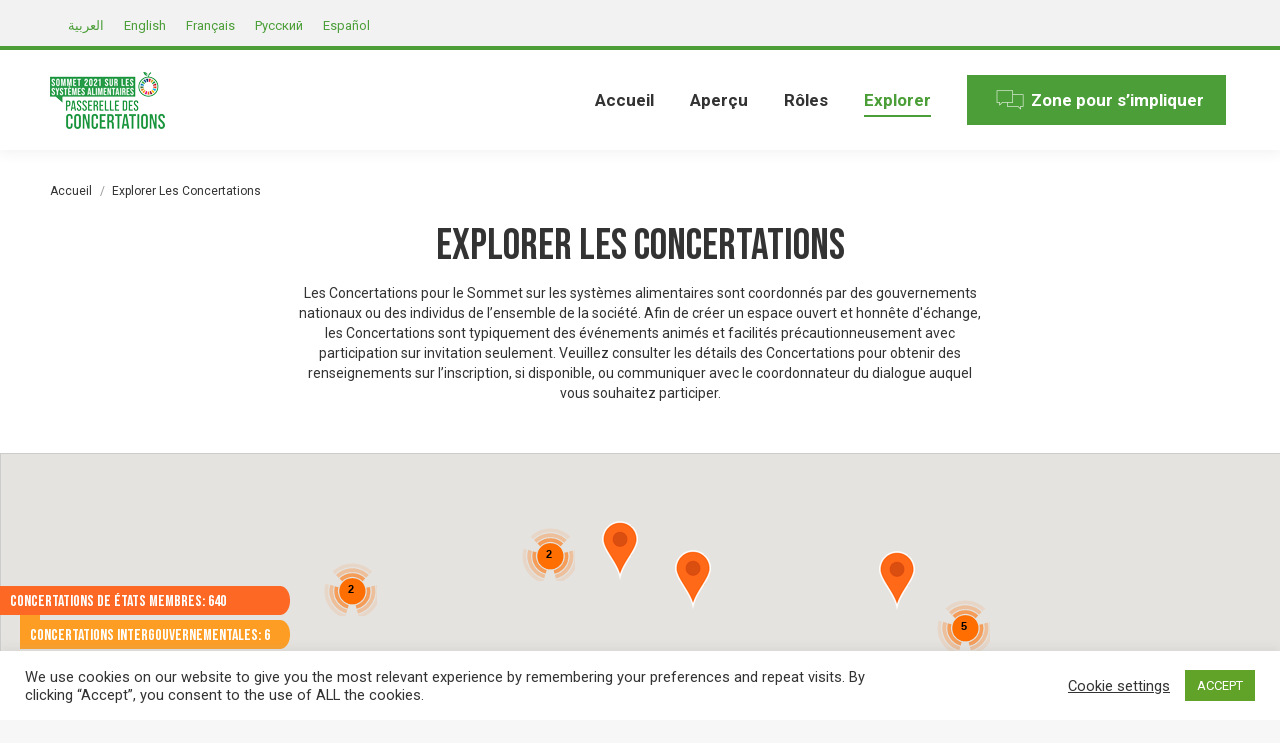

--- FILE ---
content_type: text/html; charset=UTF-8
request_url: https://summitdialogues.org/fr/explorer-les-concertations/?dm_page=7&dm_type=national
body_size: 37359
content:
<!DOCTYPE html>
<!--[if !(IE 6) | !(IE 7) | !(IE 8)  ]><!--><html lang="fr-FR" class="no-js">
<!--<![endif]--><head><meta charset="UTF-8" /><style id="litespeed-ccss">#cookie-law-info-bar{font-size:15px;margin:0 auto;padding:12px 10px;position:absolute;text-align:center;box-sizing:border-box;width:100%;z-index:9999;display:none;left:0;font-weight:300;box-shadow:0 -1px 10px 0 rgba(172,171,171,.3)}#cookie-law-info-again{font-size:10pt;margin:0;padding:5px 10px;text-align:center;z-index:9999;box-shadow:#161616 2px 2px 5px 2px}#cookie-law-info-bar span{vertical-align:middle}.cli-plugin-button,.cli-plugin-button:visited{display:inline-block;padding:9px 12px;color:#fff;text-decoration:none;position:relative;margin-left:5px;text-decoration:none}.cli-plugin-button,.cli-plugin-button:visited,.medium.cli-plugin-button,.medium.cli-plugin-button:visited{font-size:13px;font-weight:400;line-height:1}.cli-plugin-button{margin-top:5px}.cli-bar-popup{-moz-background-clip:padding;-webkit-background-clip:padding;background-clip:padding-box;-webkit-border-radius:30px;-moz-border-radius:30px;border-radius:30px;padding:20px}.cli-container-fluid{padding-right:15px;padding-left:15px;margin-right:auto;margin-left:auto}.cli-row{display:-ms-flexbox;display:flex;-ms-flex-wrap:wrap;flex-wrap:wrap;margin-right:-15px;margin-left:-15px}.cli-align-items-stretch{-ms-flex-align:stretch!important;align-items:stretch!important}.cli-px-0{padding-left:0;padding-right:0}.cli-btn{font-size:14px;display:inline-block;font-weight:400;text-align:center;white-space:nowrap;vertical-align:middle;border:1px solid transparent;padding:.5rem 1.25rem;line-height:1;border-radius:.25rem}.cli-modal-backdrop{position:fixed;top:0;right:0;bottom:0;left:0;z-index:1040;background-color:#000;display:none}.cli-modal-backdrop.cli-fade{opacity:0}.cli-modal a{text-decoration:none}.cli-modal .cli-modal-dialog{position:relative;width:auto;margin:.5rem;font-family:-apple-system,BlinkMacSystemFont,"Segoe UI",Roboto,"Helvetica Neue",Arial,sans-serif,"Apple Color Emoji","Segoe UI Emoji","Segoe UI Symbol";font-size:1rem;font-weight:400;line-height:1.5;color:#212529;text-align:left;display:-ms-flexbox;display:flex;-ms-flex-align:center;align-items:center;min-height:calc(100% - (.5rem*2))}@media (min-width:576px){.cli-modal .cli-modal-dialog{max-width:500px;margin:1.75rem auto;min-height:calc(100% - (1.75rem*2))}}@media (min-width:992px){.cli-modal .cli-modal-dialog{max-width:900px}}.cli-modal-content{position:relative;display:-ms-flexbox;display:flex;-ms-flex-direction:column;flex-direction:column;width:100%;background-color:#fff;background-clip:padding-box;border-radius:.3rem;outline:0}.cli-modal .cli-modal-close{position:absolute;right:10px;top:10px;z-index:1;padding:0;background-color:transparent!important;border:0;-webkit-appearance:none;font-size:1.5rem;font-weight:700;line-height:1;color:#000;text-shadow:0 1px 0 #fff}.cli-switch{display:inline-block;position:relative;min-height:1px;padding-left:70px;font-size:14px}.cli-switch input[type=checkbox]{display:none}.cli-switch .cli-slider{background-color:#e3e1e8;height:24px;width:50px;bottom:0;left:0;position:absolute;right:0;top:0}.cli-switch .cli-slider:before{background-color:#fff;bottom:2px;content:"";height:20px;left:2px;position:absolute;width:20px}.cli-switch input:checked+.cli-slider{background-color:#00acad}.cli-switch input:checked+.cli-slider:before{transform:translateX(26px)}.cli-switch .cli-slider{border-radius:34px}.cli-switch .cli-slider:before{border-radius:50%}.cli-tab-content{background:#fff}.cli-tab-content{width:100%;padding:30px}@media (max-width:767px){.cli-tab-content{padding:30px 10px}}.cli-container-fluid{padding-right:15px;padding-left:15px;margin-right:auto;margin-left:auto}.cli-row{display:-ms-flexbox;display:flex;-ms-flex-wrap:wrap;flex-wrap:wrap;margin-right:-15px;margin-left:-15px}.cli-align-items-stretch{-ms-flex-align:stretch!important;align-items:stretch!important}.cli-px-0{padding-left:0;padding-right:0}.cli-btn{font-size:14px;display:inline-block;font-weight:400;text-align:center;white-space:nowrap;vertical-align:middle;border:1px solid transparent;padding:.5rem 1.25rem;line-height:1;border-radius:.25rem}.cli-modal-backdrop{position:fixed;top:0;right:0;bottom:0;left:0;z-index:1040;background-color:#000;-webkit-transform:scale(0);transform:scale(0)}.cli-modal-backdrop.cli-fade{opacity:0}.cli-modal{position:fixed;top:0;right:0;bottom:0;left:0;z-index:99999;transform:scale(0);overflow:hidden;outline:0;display:none}.cli-modal a{text-decoration:none}.cli-modal .cli-modal-dialog{position:relative;width:auto;margin:.5rem;font-family:inherit;font-size:1rem;font-weight:400;line-height:1.5;color:#212529;text-align:left;display:-ms-flexbox;display:flex;-ms-flex-align:center;align-items:center;min-height:calc(100% - (.5rem*2))}@media (min-width:576px){.cli-modal .cli-modal-dialog{max-width:500px;margin:1.75rem auto;min-height:calc(100% - (1.75rem*2))}}.cli-modal-content{position:relative;display:-ms-flexbox;display:flex;-ms-flex-direction:column;flex-direction:column;width:100%;background-color:#fff;background-clip:padding-box;border-radius:.2rem;box-sizing:border-box;outline:0}.cli-switch{display:inline-block;position:relative;min-height:1px;padding-left:38px;font-size:14px}.cli-switch input[type=checkbox]{display:none}.cli-switch .cli-slider{background-color:#e3e1e8;height:20px;width:38px;bottom:0;left:0;position:absolute;right:0;top:0}.cli-switch .cli-slider:before{background-color:#fff;bottom:2px;content:"";height:15px;left:3px;position:absolute;width:15px}.cli-switch input:checked+.cli-slider{background-color:#61a229}.cli-switch input:checked+.cli-slider:before{transform:translateX(18px)}.cli-switch .cli-slider{border-radius:34px;font-size:0}.cli-switch .cli-slider:before{border-radius:50%}.cli-tab-content{background:#fff}.cli-tab-content{width:100%;padding:5px 30px 5px 5px;box-sizing:border-box}@media (max-width:767px){.cli-tab-content{padding:30px 10px}}.cli-tab-footer .cli-btn{background-color:#00acad;padding:10px 15px;text-decoration:none}.cli-tab-footer .wt-cli-privacy-accept-btn{background-color:#61a229;color:#fff;border-radius:0}.cli-tab-footer{width:100%;text-align:right;padding:20px 0}.cli-col-12{width:100%}.cli-tab-header{display:flex;justify-content:space-between}.cli-tab-header a:before{width:10px;height:2px;left:0;top:calc(50% - 1px)}.cli-tab-header a:after{width:2px;height:10px;left:4px;top:calc(50% - 5px);-webkit-transform:none;transform:none}.cli-tab-header a:before{width:7px;height:7px;border-right:1px solid #4a6e78;border-bottom:1px solid #4a6e78;content:" ";transform:rotate(-45deg);margin-right:10px}.cli-tab-header a.cli-nav-link{position:relative;display:flex;align-items:center;font-size:14px;color:#000;text-transform:capitalize}.cli-tab-header{border-radius:5px;padding:12px 15px;background-color:#f2f2f2}.cli-modal .cli-modal-close{position:absolute;right:0;top:0;z-index:1;-webkit-appearance:none;width:40px;height:40px;padding:0;border-radius:50%;padding:10px;background:0 0;border:none;min-width:40px}.cli-tab-container h4{font-family:inherit;font-size:16px;margin-bottom:15px;margin:10px 0}#cliSettingsPopup .cli-tab-section-container{padding-top:12px}.cli-privacy-content-text{font-size:14px;line-height:1.4;margin-top:0;padding:0;color:#000}.cli-tab-content{display:none}.cli-tab-section .cli-tab-content{padding:10px 20px 5px}.cli-tab-section{margin-top:5px}@media (min-width:992px){.cli-modal .cli-modal-dialog{max-width:645px}}.cli-switch .cli-slider:after{content:attr(data-cli-disable);position:absolute;right:50px;color:#000;font-size:12px;text-align:right;min-width:80px}.cli-switch input:checked+.cli-slider:after{content:attr(data-cli-enable)}.cli-privacy-overview:not(.cli-collapsed) .cli-privacy-content{max-height:60px;overflow:hidden}a.cli-privacy-readmore{font-size:12px;margin-top:12px;display:inline-block;padding-bottom:0;color:#000;text-decoration:underline}.cli-modal-footer{position:relative}a.cli-privacy-readmore:before{content:attr(data-readmore-text)}.cli-modal-close svg{fill:#000}span.cli-necessary-caption{color:#000;font-size:12px}.cli-tab-container .cli-row{max-height:500px;overflow-y:auto}.wt-cli-sr-only{display:none;font-size:16px}.cli-bar-container{float:none;margin:0 auto;display:-webkit-box;display:-moz-box;display:-ms-flexbox;display:-webkit-flex;display:flex;justify-content:space-between;-webkit-box-align:center;-moz-box-align:center;-ms-flex-align:center;-webkit-align-items:center;align-items:center}.cli-bar-btn_container{margin-left:20px;display:-webkit-box;display:-moz-box;display:-ms-flexbox;display:-webkit-flex;display:flex;-webkit-box-align:center;-moz-box-align:center;-ms-flex-align:center;-webkit-align-items:center;align-items:center;flex-wrap:nowrap}.cli-bar-btn_container a{white-space:nowrap}.cli-style-v2{font-size:11pt;line-height:18px;font-weight:400}.cli-style-v2 .cli-bar-message{width:70%;text-align:left}.cli-style-v2 .cli-bar-btn_container .cli_action_button,.cli-style-v2 .cli-bar-btn_container .cli_settings_button{margin-left:5px}.cli-style-v2 .cli_settings_button:not(.cli-plugin-button){text-decoration:underline}.cli-style-v2 .cli-bar-btn_container .cli-plugin-button{margin-top:5px;margin-bottom:5px}.wt-cli-necessary-checkbox{display:none!important}@media (max-width:985px){.cli-style-v2 .cli-bar-message{width:100%}.cli-style-v2.cli-bar-container{justify-content:left;flex-wrap:wrap}.cli-style-v2 .cli-bar-btn_container{margin-left:0;margin-top:10px}}.wt-cli-privacy-overview-actions{padding-bottom:0}@media only screen and (max-width:479px) and (min-width:320px){.cli-style-v2 .cli-bar-btn_container{flex-wrap:wrap}}.wt-cli-cookie-description{font-size:14px;line-height:1.4;margin-top:0;padding:0;color:#000}.wpml-ls-legacy-list-horizontal{border:1px solid transparent;padding:7px;clear:both}.wpml-ls-legacy-list-horizontal>ul{padding:0;margin:0!important;list-style-type:none}.wpml-ls-legacy-list-horizontal .wpml-ls-item{padding:0;margin:0;list-style-type:none;display:inline-block}.wpml-ls-legacy-list-horizontal a{display:block;text-decoration:none;padding:5px 10px;line-height:1}.wpml-ls-legacy-list-horizontal a span{vertical-align:middle}.wpb_text_column *:last-child,#content .wpb_text_column *:last-child{margin-bottom:0}header{display:block}*{padding:0;margin:0}html{font-size:100%;-webkit-text-size-adjust:100%;-ms-text-size-adjust:100%}strong{font-weight:700}ol,ul{list-style:none}img{border:0;-ms-interpolation-mode:bicubic}svg:not(:root){overflow:hidden}button,input{font-size:100%;margin:0;vertical-align:baseline}button,input{line-height:normal}button{-webkit-appearance:button}input[type=checkbox]{box-sizing:border-box;padding:0}button::-moz-focus-inner,input::-moz-focus-inner{border:0;padding:0}.pswp{display:none;position:absolute;width:100%;height:100%;left:0;top:0;-ms-touch-action:none;touch-action:none;z-index:9500;-webkit-text-size-adjust:100%;-webkit-backface-visibility:hidden;outline:0}.pswp:after,.pswp:before{content:' ';display:table}.pswp *{-webkit-box-sizing:border-box;box-sizing:border-box}.pswp__bg{position:absolute;left:0;top:0;width:100%;height:100%;background:#000;opacity:0;-webkit-transform:translateZ(0);transform:translateZ(0);-webkit-backface-visibility:hidden;will-change:opacity}.pswp__scroll-wrap{position:absolute;left:0;top:0;width:100%;height:100%;overflow:hidden}.pswp__container{-ms-touch-action:none;touch-action:none;position:absolute;left:0;right:0;top:0;bottom:0;-webkit-backface-visibility:hidden}.pswp__container{-webkit-touch-callout:none}.pswp__item{position:absolute;left:0;right:0;top:0;bottom:0;overflow:hidden}.pswp__caption .pswp__caption__center{text-align:center}.pswp button.pswp__button{height:43px;background:0 0!important;font-family:icomoon-the7-font;font-size:16px;line-height:1;text-rendering:auto;-webkit-font-smoothing:antialiased;color:#fff;opacity:.5}.pswp button.pswp__button--close{font-size:21px}.pswp__button--close:before{content:"\eb00"}.pswp__button--share:before{content:"\ea04"}.pswp .pswp__button--arrow--left:before,.pswp .pswp__button--arrow--right:before{top:0}.pswp .pswp__button--arrow--left:before{content:"\f052"!important;background:0 0!important}.pswp .pswp__button--arrow--right:before{content:"\f053"!important;background:0 0!important}.pswp .pswp__share-tooltip{border-radius:0}.pswp__share-tooltip:before{content:'';display:block;width:0;height:0;position:absolute;top:-12px;right:15px;border:6px solid transparent;border-bottom-color:#fff}.pswp__button{position:relative;background:0 0;overflow:visible;-webkit-appearance:none;display:block;border:0;padding:0;margin:0;float:right;opacity:.75;-webkit-box-shadow:none;box-shadow:none}.pswp__button::-moz-focus-inner{padding:0;border:0}.pswp__button,.pswp__button--arrow--left:before,.pswp__button--arrow--right:before{width:44px;height:44px}.pswp__button--fs{display:none}.pswp__button--zoom{display:none}.pswp__button--arrow--left,.pswp__button--arrow--right{background:0 0;top:50%;margin-top:-50px;width:70px;height:100px;position:absolute}.pswp__button--arrow--left{left:0}.pswp__button--arrow--right{right:0}.pswp__button--arrow--left:before,.pswp__button--arrow--right:before{content:'';top:35px;background-color:rgba(0,0,0,.3);height:30px;width:32px;position:absolute}.pswp__button--arrow--left:before{left:6px}.pswp__button--arrow--right:before{left:0;right:6px}.pswp__share-modal{display:block;background:rgba(0,0,0,.5);width:100%;height:100%;top:0;left:0;padding:10px;position:absolute;z-index:1600;opacity:0;-webkit-backface-visibility:hidden;will-change:opacity}.pswp__share-modal--hidden{display:none}.pswp__share-tooltip{min-width:150px;z-index:1620;position:absolute;background:#fff;top:56px;border-radius:2px;display:block;width:auto;right:44px;-webkit-box-shadow:0 2px 5px rgba(0,0,0,.25);box-shadow:0 2px 5px rgba(0,0,0,.25);-webkit-transform:translateY(6px);-ms-transform:translateY(6px);transform:translateY(6px);-webkit-backface-visibility:hidden;will-change:transform}.pswp__counter{position:absolute;left:0;top:0;height:44px;font-size:13px;line-height:44px;color:#fff;opacity:.75;padding:0 10px}.pswp__caption{position:absolute;left:0;bottom:0;width:100%;min-height:44px}.pswp__caption__center{text-align:left;max-width:420px;margin:0 auto;font-size:13px;padding:10px;line-height:20px;color:#ccc}.pswp__preloader{width:44px;height:44px;position:absolute;top:0;left:50%;margin-left:-22px;opacity:0;will-change:opacity;direction:ltr}.pswp__preloader__icn{width:20px;height:20px;margin:12px}@media screen and (max-width:1024px){.pswp__preloader{position:relative;left:auto;top:auto;margin:0;float:right}}.pswp__ui{-webkit-font-smoothing:auto;visibility:visible;opacity:1;z-index:1550}.pswp__top-bar{position:absolute;left:0;top:0;height:44px;width:100%}.pswp__caption,.pswp__top-bar{-webkit-backface-visibility:hidden;will-change:opacity}.pswp__caption,.pswp__top-bar{background-color:rgba(0,0,0,.5)}.pswp__ui--hidden .pswp__button--arrow--left,.pswp__ui--hidden .pswp__button--arrow--right,.pswp__ui--hidden .pswp__caption,.pswp__ui--hidden .pswp__top-bar{opacity:.001}.page-inner{-ms-grid-column:1;-ms-grid-row:2;grid-area:page-inner}#main-slideshow,.photo-scroller{-ms-grid-column:1;-ms-grid-row:2;grid-area:slider}.masthead{-ms-grid-column:1;-ms-grid-row:1;grid-area:header}.side-header-v-stroke.masthead,.side-header.masthead{-ms-grid-column:1;grid-area:header-side}.checkout-page-title{grid-area:checkout;-ms-grid-column:1;-ms-grid-row:4}.page-title{-ms-grid-column:1;-ms-grid-row:3;grid-area:title}.fancy-header{-ms-grid-column:1;-ms-grid-row:3;grid-area:fancyheader}.elementor-location-header{grid-area:elementor-header}#main{-ms-grid-column:1;-ms-grid-row:5;grid-area:main}.footer{-ms-grid-column:1;-ms-grid-row:6;grid-area:footer}.responsive-off .sidebar{grid-area:sidebar;-ms-grid-row:1}.responsive-off .content{grid-area:content;-ms-grid-row:1}.wf-wrap{box-sizing:border-box}.wf-1{width:100%}.wf-wrap{max-width:100%;padding:0 44px;margin:0 auto}.breadcrumbs li:first-child:before{content:""}.breadcrumbs li:before{position:absolute;left:0;top:0;width:15px;height:13px;content:"/";opacity:.5;text-align:left;z-index:3}.breadcrumbs li:before{opacity:1}.page-title{display:-ms-flexbox;display:-ms-flex;display:flex}.page-title .wf-wrap{position:relative}.page-title .wf-wrap:after{position:absolute;width:100%;bottom:0;content:""}.page-title.disabled-bg .wf-wrap:after{display:none}.page-title>.wf-wrap{display:-ms-flexbox;display:-ms-flex;display:flex;-ms-align-items:center;-ms-flex-align:center;align-items:center;box-sizing:border-box}.content-left>.wf-wrap{-ms-flex-pack:center;-ms-justify-content:center;justify-content:center;-ms-align-items:flex-start;-ms-flex-align:flex-start;align-items:flex-start;-ms-flex-flow:column wrap;flex-flow:column wrap}.breadcrumbs{list-style:none}.breadcrumbs li{position:relative;display:inline-block;padding-left:12px;margin-left:8px}.breadcrumbs li:first-child{padding-left:0;margin-left:0;background:0 0!important}.breadcrumbs li a{color:inherit}.breadcrumbs a{text-decoration:none}body{overflow-x:hidden}h1,h3,h4{margin-bottom:10px;clear:both}p{margin-bottom:10px}a{text-decoration:underline}img[class*=attachment-]{max-width:100%;height:auto}.assistive-text{position:absolute!important;clip:rect(1px,1px,1px,1px)}#page{position:relative;overflow:hidden}.main-gradient{display:none}#main{padding:50px 0}.screen-reader-text{clip:rect(1px,1px,1px,1px);height:1px;overflow:hidden;position:absolute!important;width:1px}#page .skip-link{background-color:#f1f1f1;box-shadow:0 0 1px 1px rgba(0,0,0,.2);color:#21759b;display:block;font-size:14px;font-weight:700;left:-9999em;outline:0;padding:15px 23px 14px;text-decoration:none;text-transform:none;top:-9999em}.post-content a{text-decoration:none}.dt-text-title{grid-area:header;max-width:100%}.dt-text-desc{grid-area:desc;max-width:100%}.icon-with-text-shortcode .text-icon{grid-area:icon;text-decoration:none}.icon-with-text-shortcode .default-btn-shortcode{justify-self:start;grid-area:button}.masthead{position:relative;z-index:102;box-sizing:border-box}.masthead:not(.side-header){display:-ms-flexbox;-ms-flex-direction:column}.top-bar{position:relative;display:-ms-flexbox;display:-ms-flex;display:flex;margin-top:0;box-sizing:border-box}.top-bar-bg,.top-bar:after{position:absolute;bottom:0;left:0;width:100%;height:100%;content:"";box-sizing:content-box}.top-bar:after{height:1px}.top-bar-bg{padding:0 1000px;margin-left:-1000px}.top-bar>.mini-widgets{display:-ms-flexbox;display:-ms-flex;display:flex;-ms-align-items:center;-ms-flex-align:center;align-items:center;-ms-flex:1 1 auto;flex:1 1 auto;-ms-justify-content:flex-start;justify-content:flex-start;-ms-flex-pack:start;-ms-flex-flow:row wrap;flex-flow:row wrap}.top-bar .mini-widgets.right-widgets,.top-bar .mini-widgets:last-child{-ms-justify-content:flex-end;justify-content:flex-end;-ms-flex-pack:end}.top-bar *{font-size:inherit;line-height:inherit}.top-bar a{text-decoration:none}.branding{line-height:0;font-size:0}.branding>a{display:block}.branding a img,.branding img{max-width:100%;height:auto}.branding .mobile-logo{display:none}.masthead .mini-widgets>*{display:inline-block;margin-left:10px;margin-right:10px}.masthead:not(.side-header) .mini-widgets>:first-child{margin-left:0}.masthead:not(.side-header) .mini-widgets>:last-child{margin-right:0}.text-area{position:relative;display:inline-block;vertical-align:middle}.text-area>p{margin-bottom:0}.dt-close-mobile-menu-icon{position:relative}.dt-close-mobile-menu-icon:after,.dt-close-mobile-menu-icon:before{position:absolute;top:0;left:0;width:100%;height:100%;content:"";border-radius:inherit;box-sizing:border-box}.dt-close-mobile-menu-icon:after{opacity:0}.dt-close-mobile-menu-icon:before{opacity:1}.main-nav>li{position:relative;display:-ms-flexbox;display:-ms-flex;display:flex}.main-nav>li>a{text-decoration:none}.main-nav>li>a{position:relative;display:-ms-flexbox;display:-ms-flex;display:flex;-ms-align-items:center;-ms-flex-align:center;align-items:center}.menu-text{display:block}.top-header .main-nav .menu-text:after{position:absolute;top:50%;margin-top:-4px;right:0;width:8px;height:8px}.upwards-line>li>a>span{position:relative;display:block}.upwards-line>li>a .menu-item-text:before{position:absolute;bottom:-5px;left:0;width:100%;height:2px;background:rgba(0,0,0,.1);content:'';opacity:0;transform:translateY(10px)}.top-header .upwards-line>li.act>a .menu-item-text:before{opacity:1;transform:translateY(0)}.dt-mega-menu-wrap,.sub-nav{position:absolute;visibility:hidden;z-index:200;top:100%;left:0;width:240px;opacity:0}.sub-nav{padding:0;box-shadow:0 0 4px rgba(0,0,0,.2);box-sizing:border-box}.sub-nav>li{position:relative;display:block;box-sizing:border-box}.sub-nav li:first-child:before{display:none}.sub-nav>li>a{position:relative;display:-ms-flexbox;display:-ms-flex;display:flex;-ms-align-items:center;-ms-flex-align:center;align-items:center;-ms-align-content:center;align-content:center;-ms-flex-line-pack:center;text-decoration:none}.sub-nav li a{box-sizing:border-box}.top-header .main-nav .sub-nav>li.has-children>a:after{position:absolute;display:block;right:0;top:50%;width:8px;height:8px;margin-top:-4px}.top-header .main-nav .sub-nav.level-arrows-on>li.has-children>a:after{content:"\f007";font-family:icomoon-the7-font;speak:none;font-style:normal;font-weight:400;font-variant:normal;text-transform:none;font-size:8px;line-height:1;text-align:center}.top-header .main-nav .sub-nav.level-arrows-on>li.has-children.dt-mega-parent>a:after{content:""}.sub-nav .sub-nav{left:241px;top:0;margin-top:0}.dt-mobile-header .sub-nav>li,.mobile-main-nav>li{display:-ms-flexbox;display:-ms-flex;display:flex;-ms-flex-flow:row wrap;flex-flow:row wrap}.dt-mobile-header .mobile-main-nav>li>.dt-mega-menu-wrap,.dt-mobile-header .mobile-main-nav>li>.dt-mega-menu-wrap>.sub-nav .sub-nav,.dt-mobile-header .mobile-main-nav>li>.sub-nav{position:relative;display:none;top:0;left:0;width:100%;padding:0;visibility:visible;opacity:1;z-index:auto}.mobile-main-nav .sub-nav{background:0 0;box-shadow:none}.dt-mobile-header{position:fixed;top:0;height:100%;min-height:100%;width:500px;max-width:100%;z-index:9602;box-sizing:border-box;background-color:grey;transform:translate3d(-100%,0,0);overflow:hidden}.right-mobile-menu .dt-mobile-header{right:0;transform:translate3d(100%,0,0)}html:not(.touchevents) .dt-mobile-header::-webkit-scrollbar{width:13px}html:not(.touchevents) .dt-mobile-header::-webkit-scrollbar-thumb{border-radius:10px;background-color:#1ebac8;border:4px solid #fff;box-sizing:border-box}.mobile-mini-widgets-in-menu{display:none}.mobile-mini-widgets-in-menu{padding:30px 0}.mobile-main-nav{display:-ms-flexbox;display:-ms-flex;display:flex;-ms-flex-flow:column nowrap;flex-flow:column nowrap;-ms-flex:10 1 auto;flex:10 1 auto}.mobile-main-nav>li{position:relative;display:-ms-flexbox;display:-ms-flex;display:flex}.mobile-menu-show-divider .mobile-main-nav>li:before{content:"";position:absolute;top:-.5px;height:0;width:100%;max-width:100%;left:0}.mobile-menu-show-divider .mobile-main-nav>li:first-child:before{display:none}.mobile-main-nav>li>a{text-decoration:none;position:relative;display:-ms-flexbox;display:-ms-flex;display:flex;-ms-align-items:center;-ms-flex-align:center;align-items:center;padding:10px 30px 10px 0;-ms-flex-positive:1;-ms-flex-grow:1;flex-grow:1}.mobile-main-nav .sub-nav{margin-left:20px}#page #mobile-menu .sub-nav li,#page .mobile-main-nav .dt-mega-menu.mega-auto-width .sub-nav .dt-mega-parent{padding:0;width:100%}#page .mobile-main-nav .sub-nav{width:100%}.mobile-main-nav .sub-nav .sub-nav{left:0}.mobile-main-nav .sub-nav>li>a{padding:10px 30px 10px 0;margin:0;-ms-flex-positive:1;-ms-flex-grow:1;flex-grow:1}.dt-close-mobile-menu-icon{display:-ms-inline-flexbox;display:-ms-inline-flex;display:inline-flex;-ms-align-items:center;-ms-flex-align:center;align-items:center;-ms-flex-pack:center;-ms-justify-content:center;justify-content:center;position:absolute;top:0;z-index:9999;opacity:0;min-width:12px;min-height:12px}.dt-close-mobile-menu-icon .close-line-wrap{position:relative;width:22px;height:100%}.fade-medium-mobile-menu-close-icon .dt-close-mobile-menu-icon .close-line-wrap{width:20px;height:20px}.dt-close-mobile-menu-icon span{position:relative;display:block;margin:0;z-index:2}.dt-close-mobile-menu-icon .close-line{display:inline-block;transform-origin:50% 50%;width:22px;height:2px;position:absolute;left:0;content:''}.fade-medium-mobile-menu-close-icon .dt-close-mobile-menu-icon .close-line{width:20px;top:50%;margin-top:-1px}.dt-close-mobile-menu-icon .close-line:nth-child(2){display:none}.dt-close-mobile-menu-icon .close-line:after,.dt-close-mobile-menu-icon .close-line:before{position:absolute;top:0;left:0;width:100%;height:100%;content:"";border-radius:inherit;box-sizing:border-box}.dt-close-mobile-menu-icon .close-line:after{opacity:0}.dt-close-mobile-menu-icon .close-line:before{opacity:1}.dt-close-mobile-menu-icon .close-line:first-child{transform:rotate3d(0,0,1,45deg)}.dt-close-mobile-menu-icon .close-line:last-child{transform:rotate3d(0,0,1,-45deg)}.phantom-sticky .branding>a:not(.same-logo){opacity:0;display:block!important;position:absolute;left:-100%}body #load{display:block;height:100%;overflow:hidden;position:fixed;width:100%;z-index:9901}.load-wrap{width:100%;height:100%;background-position:center center;background-repeat:no-repeat;text-align:center;display:-ms-flexbox;display:-ms-flex;display:flex;-ms-align-items:center;-ms-flex-align:center;align-items:center;-ms-flex-flow:column wrap;flex-flow:column wrap;-ms-flex-pack:center;-ms-justify-content:center;justify-content:center}img.lazy-load{opacity:0}.scroll-top{position:fixed;display:-ms-flexbox;display:-ms-flex;display:flex;-ms-align-items:center;-ms-flex-align:center;align-items:center;-ms-flex-pack:center;-ms-justify-content:center;justify-content:center;right:10px;bottom:10px;width:40px;height:40px;opacity:0;z-index:-1;filter:alpha(opacity=0);-ms-filter:"alpha(opacity=0)";text-decoration:none;background-color:#000;background-color:rgba(0,0,0,.2)}.scroll-top:before{content:"\f0290";font-family:icomoon-the7-font;speak:none;font-style:normal;font-weight:400;font-variant:normal;text-transform:none;font-size:20px;line-height:1;color:#fff}.mini-wpml{position:relative}body #load{display:block;height:100%;overflow:hidden;position:fixed;width:100%;z-index:9901;opacity:1;visibility:visible}.load-wrap{width:100%;height:100%;background-position:center center;background-repeat:no-repeat;text-align:center}#load{background-color:#fff}.spinner-loader .load-wrap{background-image:url("data:image/svg+xml,%3Csvg width='75px' height='75px' xmlns='http://www.w3.org/2000/svg' viewBox='0 0 100 100' preserveAspectRatio='xMidYMid' class='uil-default'%3E%3Crect x='0' y='0' width='100' height='100' fill='none' class='bk'%3E%3C/rect%3E%3Crect  x='46.5' y='40' width='7' height='20' rx='5' ry='5' fill='rgba%2851%2C51%2C51%2C0.3%29' transform='rotate(0 50 50) translate(0 -30)'%3E  %3Canimate attributeName='opacity' from='1' to='0' dur='1s' begin='0s' repeatCount='indefinite'/%3E%3C/rect%3E%3Crect  x='46.5' y='40' width='7' height='20' rx='5' ry='5' fill='rgba%2851%2C51%2C51%2C0.3%29' transform='rotate(30 50 50) translate(0 -30)'%3E  %3Canimate attributeName='opacity' from='1' to='0' dur='1s' begin='0.08333333333333333s' repeatCount='indefinite'/%3E%3C/rect%3E%3Crect  x='46.5' y='40' width='7' height='20' rx='5' ry='5' fill='rgba%2851%2C51%2C51%2C0.3%29' transform='rotate(60 50 50) translate(0 -30)'%3E  %3Canimate attributeName='opacity' from='1' to='0' dur='1s' begin='0.16666666666666666s' repeatCount='indefinite'/%3E%3C/rect%3E%3Crect  x='46.5' y='40' width='7' height='20' rx='5' ry='5' fill='rgba%2851%2C51%2C51%2C0.3%29' transform='rotate(90 50 50) translate(0 -30)'%3E  %3Canimate attributeName='opacity' from='1' to='0' dur='1s' begin='0.25s' repeatCount='indefinite'/%3E%3C/rect%3E%3Crect  x='46.5' y='40' width='7' height='20' rx='5' ry='5' fill='rgba%2851%2C51%2C51%2C0.3%29' transform='rotate(120 50 50) translate(0 -30)'%3E  %3Canimate attributeName='opacity' from='1' to='0' dur='1s' begin='0.3333333333333333s' repeatCount='indefinite'/%3E%3C/rect%3E%3Crect  x='46.5' y='40' width='7' height='20' rx='5' ry='5' fill='rgba%2851%2C51%2C51%2C0.3%29' transform='rotate(150 50 50) translate(0 -30)'%3E  %3Canimate attributeName='opacity' from='1' to='0' dur='1s' begin='0.4166666666666667s' repeatCount='indefinite'/%3E%3C/rect%3E%3Crect  x='46.5' y='40' width='7' height='20' rx='5' ry='5' fill='rgba%2851%2C51%2C51%2C0.3%29' transform='rotate(180 50 50) translate(0 -30)'%3E  %3Canimate attributeName='opacity' from='1' to='0' dur='1s' begin='0.5s' repeatCount='indefinite'/%3E%3C/rect%3E%3Crect  x='46.5' y='40' width='7' height='20' rx='5' ry='5' fill='rgba%2851%2C51%2C51%2C0.3%29' transform='rotate(210 50 50) translate(0 -30)'%3E  %3Canimate attributeName='opacity' from='1' to='0' dur='1s' begin='0.5833333333333334s' repeatCount='indefinite'/%3E%3C/rect%3E%3Crect  x='46.5' y='40' width='7' height='20' rx='5' ry='5' fill='rgba%2851%2C51%2C51%2C0.3%29' transform='rotate(240 50 50) translate(0 -30)'%3E  %3Canimate attributeName='opacity' from='1' to='0' dur='1s' begin='0.6666666666666666s' repeatCount='indefinite'/%3E%3C/rect%3E%3Crect  x='46.5' y='40' width='7' height='20' rx='5' ry='5' fill='rgba%2851%2C51%2C51%2C0.3%29' transform='rotate(270 50 50) translate(0 -30)'%3E  %3Canimate attributeName='opacity' from='1' to='0' dur='1s' begin='0.75s' repeatCount='indefinite'/%3E%3C/rect%3E%3Crect  x='46.5' y='40' width='7' height='20' rx='5' ry='5' fill='rgba%2851%2C51%2C51%2C0.3%29' transform='rotate(300 50 50) translate(0 -30)'%3E  %3Canimate attributeName='opacity' from='1' to='0' dur='1s' begin='0.8333333333333334s' repeatCount='indefinite'/%3E%3C/rect%3E%3Crect  x='46.5' y='40' width='7' height='20' rx='5' ry='5' fill='rgba%2851%2C51%2C51%2C0.3%29' transform='rotate(330 50 50) translate(0 -30)'%3E  %3Canimate attributeName='opacity' from='1' to='0' dur='1s' begin='0.9166666666666666s' repeatCount='indefinite'/%3E%3C/rect%3E%3C/svg%3E")}.masthead:not(.side-header){max-width:100%}.masthead:not(.side-header):not(.side-header-v-stroke):not(.side-header-menu-icon){box-sizing:border-box}@media all and (-ms-high-contrast:none),(-ms-high-contrast:active){.masthead:not(.side-header):not(.mixed-header){display:-ms-flexbox;-ms-flex-direction:column;-ms-align-content:space-between;align-content:space-between;-ms-flex-pack:center;-ms-justify-content:center;justify-content:center}.masthead:not(.side-header):not(.mixed-header) .top-bar,.masthead:not(.side-header):not(.mixed-header) .header-bar{width:100%}.masthead .header-bar{box-sizing:border-box}}.masthead:not(.side-header) .header-bar{position:relative;display:-ms-flexbox;display:-ms-flex;display:flex;-ms-align-items:stretch;-ms-flex-align:stretch;align-items:stretch;-ms-align-content:stretch;align-content:stretch;-ms-flex-line-pack:stretch;-ms-flex-pack:space-between;-ms-justify-content:space-between;justify-content:space-between;-ms-flex-pack:justify}.masthead:not(.side-header) .main-nav{display:-ms-flexbox;display:-ms-flex;display:flex;-ms-flex-flow:row wrap;flex-flow:row wrap;-ms-align-items:center;-ms-flex-align:center;align-items:center}.masthead:not(.side-header).full-height .main-nav{-ms-align-items:stretch;-ms-flex-align:stretch;align-items:stretch;-ms-align-content:stretch;align-content:stretch}.masthead:not(.side-header).full-height .header-bar .main-nav>li>a,.masthead:not(.side-header) .header-bar .main-nav>li>a{display:flex;display:-ms-flexbox;display:-ms-flex;-ms-align-content:center;align-content:center;-ms-flex-line-pack:stretch}.masthead:not(.side-header).full-height .main-nav>li>a{-ms-flex-positive:1;-ms-flex-grow:1;flex-grow:1;-ms-flex-pack:center;-ms-justify-content:center;justify-content:center}.inline-header .header-bar{-ms-flex-flow:row nowrap;flex-flow:row nowrap}.inline-header .branding{display:-ms-flexbox;display:-ms-flex;display:flex;-ms-align-items:center;-ms-flex-align:center;align-items:center}.inline-header.right .main-nav{-ms-flex-positive:1;-ms-flex-grow:1;flex-grow:1}.inline-header.right .main-nav{-ms-flex-pack:flex-end;-ms-justify-content:flex-end;justify-content:flex-end;-ms-flex-pack:end}html,body,body.page{font:normal 14px/20px "Roboto",Helvetica,Arial,Verdana,sans-serif;word-spacing:normal;color:#333}#main .wf-wrap,.page-title .wf-wrap{padding:0 50px}.masthead:not(.side-header):not(.side-header-menu-icon) .header-bar{max-width:calc(1300px - 50px - 50px);margin:0 auto}.page-title .wf-wrap:after{width:calc(1300px - 50px - 50px);max-width:calc(100% - 50px - 50px)}.text-small{font-size:13px;line-height:23px}h1{color:#333;font:normal normal 44px/54px "Bebas Neue",Helvetica,Arial,Verdana,sans-serif;text-transform:none}@media (max-width:800px){h1{font-size:34px;line-height:44px}}h3{color:#333;font:normal normal 24px/34px "Bebas Neue",Helvetica,Arial,Verdana,sans-serif;text-transform:none}h4{color:#333;font:normal normal 20px/30px "Bebas Neue",Helvetica,Arial,Verdana,sans-serif;text-transform:none}h1,h3,h4{color:#333}a{color:#4c9f38}#main>.wf-wrap{width:1300px}#main{padding:70px 0}#main>.wf-wrap{padding:0 50px}body{background:#f7f7f7 none repeat left top;background-size:auto}#page{background:#fff none repeat center top;background-size:auto;background-attachment:}#mobile-menu{border-radius:1px}.top-bar-bg{background:#f2f2f2 none repeat center center}.top-bar{min-height:36px;padding:5px 50px}.masthead:not(.side-header):not(.side-header-menu-icon) .top-bar{max-width:calc(1300px);margin:0 auto}.top-bar{color:#333}.masthead .top-bar .text-area{font:13px/19px "Roboto",Helvetica,Arial,Verdana,sans-serif;text-transform:none}.branding>a{padding:0 5px 0 0}.text-area{font:normal 13px/17px "Roboto",Helvetica,Arial,Verdana,sans-serif;color:#333}.top-bar .text-area{color:#333}.main-nav>li>a{margin:18px 14px;padding:4px}.top-header .outside-item-remove-margin.main-nav>li:first-child>a{margin-left:0}.top-header .outside-item-remove-margin.main-nav>li:last-child>a{margin-right:0}.main-nav>li>a .menu-text{font:normal bold 17px/21px "Roboto",Helvetica,Arial,Verdana,sans-serif;text-transform:none}.main-nav>li:not(.wpml-ls-item)>a .menu-text{color:#333}.main-nav>li:not(.wpml-ls-item)>a{color:#333}.main-nav>li.act:not(.wpml-ls-item)>a{color:#4c9f38}.main-nav>li.act:not(.wpml-ls-item)>a .menu-text{color:#4c9f38}.upwards-line>li>a .menu-item-text:before{bottom:-6px;height:2px;background-color:#4c9f38;background:#4c9f38;background:-webkit-linear-gradient();background:linear-gradient()}li:not(.dt-mega-menu) .sub-nav{width:280px}.sub-nav{background-color:#fff;padding:0}.top-header .sub-nav .sub-nav{top:0}.main-nav .sub-nav>li>a .menu-text{font:13px/17px "Roboto",Helvetica,Arial,Verdana,sans-serif;text-transform:none}.main-nav .sub-nav>li:not(.wpml-ls-item)>a .menu-text{color:#333}.main-nav .sub-nav>li:not(.wpml-ls-item)>a{color:#333}.main-nav .sub-nav>li>a{margin:0;padding:10px}.top-header .main-nav .sub-nav.level-arrows-on>li.has-children>a{padding-right:18px}.masthead:not(.sub-downwards) .sub-nav li.has-children a:after{right:2px}.top-header .masthead:not(.sub-downwards) .sub-nav li.has-children a:after{right:10px}.top-header .sub-nav.hover-style-bg>li:not(.dt-mega-parent).act>a{background-color:rgba(76,159,56,.07);background:rgba(76,159,56,.07);background:-webkit-linear-gradient();background:linear-gradient()}.main-nav .sub-nav>li.act:not(.dt-mega-parent):not(.wpml-ls-item):not(.wpml-ls-item)>a{color:#4c9f38}.main-nav .sub-nav>li.act:not(.dt-mega-parent):not(.wpml-ls-item)>a .menu-text{color:#4c9f38}.masthead:not(.sub-downwards) .sub-nav .sub-nav{left:281px!important}.dt-mobile-header{background-color:#fff;width:300px}html:not(.touchevents) .dt-mobile-header::-webkit-scrollbar-thumb{background:rgba(51,51,51,.2);border-color:#fff}html:not(.touchevents) .dt-mobile-header::-webkit-scrollbar-track{background-color:#fff}.right-mobile-menu-close-icon .dt-close-mobile-menu-icon{right:0}.mobile-main-nav>li>a{padding:10.4px 25px 10.4px 0}.mobile-menu-show-divider .mobile-main-nav>li>a{padding:15.2px 25px 15.2px 0}.mobile-main-nav>li>.sub-nav:last-child{margin-bottom:16px}.mobile-main-nav li>a .menu-text{font:bold 16px/20px "Roboto",Helvetica,Arial,Verdana,sans-serif;color:#333;text-transform:none}.mobile-main-nav li>a{color:#333}.mobile-main-nav li.act>a{color:#4c9f38}.mobile-main-nav li.act>a .menu-text,.dt-mobile-header .mobile-main-nav .sub-nav>li.act>a .menu-text{color:#4c9f38}.mobile-main-nav>li.has-children>a:after{color:rgba(51,51,51,.17)}.mobile-menu-show-divider .mobile-main-nav>li:before{border-bottom:1px solid rgba(51,51,51,.12)}.mobile-main-nav .sub-nav>li>a,#page .mobile-main-nav .sub-nav li{padding:5.2px 0}.dt-mobile-header .mobile-main-nav li .sub-nav>li>a .menu-text{font:13px/17px "Roboto",Helvetica,Arial,Verdana,sans-serif;color:#333;text-transform:none}.mobile-main-nav .sub-nav li>a .menu-text{font-size:9px;line-height:13px}.mobile-main-nav .sub-nav.level-arrows-on li.has-children>a:after,.mobile-main-nav .sub-nav li.has-children a:after{color:rgba(51,51,51,.17)}.mobile-main-nav>li.has-children>a{max-width:calc(100% - 55px)}.mobile-main-nav .sub-nav>li.has-children>a{max-width:calc(100% - 30px)}.dt-close-mobile-menu-icon{padding:5px;margin:15px 0 0;border-radius:0}.mobile-hamburger-close-bg-enable .dt-close-mobile-menu-icon:before{background-color:#4c9f38}.mobile-hamburger-close-bg-hover-enable .dt-close-mobile-menu-icon:after{background-color:#4c9f38}.dt-close-mobile-menu-icon span:after{background-color:#4c9f38;background:#fff!important}.dt-close-mobile-menu-icon span:before{background-color:#4c9f38;background:#fff!important}.masthead:not(.side-header):not(.side-header-v-stroke):not(.side-header-menu-icon) .header-bar{padding:0 50px}.masthead:not(.mixed-header){background:#fff none repeat center center;background-size:auto;background-attachment:}.masthead.shadow-decoration:not(.side-header-menu-icon):not(#phantom):not(.masthead-mobile-header){box-shadow:0 0 15px 1px rgba(0,0,0,.07)}.page-title .wf-wrap{min-height:32px;padding-top:25px;padding-bottom:20px}.page-title .wf-wrap:after{border-bottom:5px dashed rgba(51,51,51,.11)}.page-title>.wf-wrap{width:1300px}.page-title .breadcrumbs li:before,.page-title .breadcrumbs li:before{color:rgba(51,51,51,.35)}.page-title .breadcrumbs{padding:0;margin:8px 0 0}.page-title .breadcrumbs,.page-title .breadcrumbs a{color:#333;font:normal 12px/16px "Roboto",Helvetica,Arial,Verdana,sans-serif;text-transform:none}.page-title .breadcrumbs li:before,.page-title .breadcrumbs li:before{color:rgba(51,51,51,.5)}input::-webkit-input-placeholder{color:rgba(139,141,148,.5)}input:-moz-placeholder{color:rgba(139,141,148,.5)}.scroll-top{border-radius:1px}.pswp button.pswp__button--arrow--left,.pswp button.pswp__button--arrow--right,.pswp .pswp__button--arrow--left:before,.pswp .pswp__button--arrow--right:before{font-size:62px;line-height:62px;min-height:62px}.mini-wpml{font:normal 13px/17px "Roboto",Helvetica,Arial,Verdana,sans-serif}.top-bar .mini-wpml{font:13px/19px "Roboto",Helvetica,Arial,Verdana,sans-serif}.masthead:not(.side-header):not(.mixed-header) .header-bar{min-height:100px}@media screen and (min-width:1071px){#page{display:-ms-grid;display:grid;-ms-grid-rows:auto;grid-template-rows:auto;-ms-grid-columns:100%;grid-template-columns:100%;grid-template-areas:"header" "slider" "title" "fancyheader" "elementor-header" "checkout" "main" "footer"}.dt-mobile-header{display:none}.masthead:not(.side-header):not(.side-header-v-stroke):not(.side-header-menu-icon) .header-bar{padding-right:50px;padding-left:50px}}@media screen and (max-width:778px){.masthead:not(.side-header):not(.side-header-v-stroke):not(.side-header-menu-icon) .header-bar{padding-right:20px;padding-left:20px}}@media screen and (max-width:778px){.top-bar{padding:5px 20px}}@media screen and (max-width:1070px){#page{display:-ms-grid;display:grid;-ms-grid-rows:auto;grid-template-rows:auto;-ms-grid-columns:100%;grid-template-columns:100%;grid-template-areas:"header" "slider" "title" "fancyheader" "elementor-header" "checkout" "main" "footer"}.masthead{grid-area:header}.side-header.masthead,.side-header-v-stroke.masthead{grid-area:header;-ms-grid-column:1}.mobile-header-space{grid-area:header}.masthead .main-nav,.masthead:not(.side-header) .main-nav,.masthead:not(.side-header) .header-bar{display:none}.dt-mobile-header{display:block}body:not(.transparent) .masthead:not(.side-header){background-color:#fff}.show-device-logo .branding img{display:none}.show-device-logo .branding img.mobile-logo{display:block;max-width:100%;height:auto}.mobile-mini-widgets-in-menu{display:-ms-flexbox!important;display:-ms-flex!important;display:flex!important;-ms-flex-flow:row wrap;flex-flow:row wrap;-ms-align-items:center;-ms-flex-align:center;align-items:center}.sticky-mobile-header .masthead{height:auto;width:100%}.sticky-mobile-header:not(.floating-navigation-below-slider) .masthead{top:0}}@media screen and (min-width:768px) and (max-width:1070px){.masthead .top-bar .mini-widgets>*{display:none}}@media screen and (max-width:767px){.sticky-mobile-header .masthead{height:auto;width:100%}.masthead .top-bar .mini-widgets>*{margin:0 10px!important}.masthead .top-bar .mini-widgets>*,.masthead .top-bar .right-widgets{display:none}.masthead .top-bar .left-widgets{-ms-flex-pack:center;-ms-justify-content:center;justify-content:center}.show-mobile-logo .branding img,.show-device-logo .branding img.mobile-logo,.show-mobile-logo.show-device-logo .branding img{display:none}.show-mobile-logo .branding img.mobile-logo,.show-mobile-logo.show-device-logo .branding img.mobile-logo,.show-device-logo .branding img{display:inline-block;max-width:100%;height:auto}}@media screen and (max-width:778px){.page-title.page-title-responsive-enabled .wf-wrap{-ms-flex-flow:column wrap;flex-flow:column wrap;-ms-align-items:center;-ms-flex-align:center;align-items:center;-ms-flex-pack:center;-ms-justify-content:center;justify-content:center;text-align:center;min-height:70px}.page-title-responsive-enabled.page-title.breadcrumbs-mobile-off .breadcrumbs{display:none}}@media screen and (max-width:778px){#main{padding:70px 0}#main>.wf-wrap{padding:0 20px}.page-title .wf-wrap{padding-left:20px;padding-right:20px}.page-title .wf-wrap:after{width:calc(1300px - 20px - 20px);max-width:calc(100% - 20px - 20px)}}@media screen and (min-width:992px){#main>.wf-wrap{position:relative}.sidebar,.sidebar-space{grid-area:sidebar;-ms-grid-row:1}.content{grid-area:content;-ms-grid-row:1}}@media screen and (max-width:760px),screen and (max-height:300px){body:after{content:'phone';display:none}}.main-nav>li.dt-mega-menu>a{position:relative}.dt-mega-menu .sub-nav li.has-children:after,.dt-mega-menu .sub-nav .dt-mega-parent:before,.dt-mega-menu .sub-nav .dt-mega-parent:first-child:before,.dt-mega-menu .sub-nav li:before{display:none}.mega-auto-width .dt-mega-menu-wrap{left:0;width:auto}.main-nav .mega-auto-width>.dt-mega-menu-wrap{min-width:240px}.top-header .main-nav .dt-mega-menu-wrap{position:absolute;top:100%;visibility:hidden;opacity:0;padding:10px;box-sizing:border-box}.main-nav .dt-mega-menu-wrap{box-shadow:0px 0px 4px rgba(0,0,0,.2)}.dt-mega-menu-wrap .sub-nav{position:relative;width:auto;padding:0;background:0 0;box-shadow:none}#page .dt-mobile-header .dt-mega-menu-wrap>.sub-nav{visibility:visible;opacity:1;width:auto}.main-nav .mega-auto-width>.dt-mega-menu-wrap .sub-nav .sub-nav{width:auto}.dt-mega-menu .dt-mega-menu-wrap{padding-top:0;padding-bottom:0;font-size:0;line-height:0;word-spacing:-4px;text-align:left}.dt-mega-menu .dt-mega-menu-wrap:before,.dt-mega-menu .dt-mega-menu-wrap:after{content:"";display:table;clear:both}.dt-mega-menu>.dt-mega-menu-wrap{padding:20px 10px 10px}.dt-mega-menu .dt-mega-menu-wrap li{padding-left:0;padding-right:0;word-spacing:normal}.masthead:not(.sub-downwards) .dt-mega-menu .dt-mega-menu-wrap .dt-mega-parent{position:static;display:-ms-inline-flexbox;display:-ms-inline-flex;display:inline-flex;-ms-flex-flow:column wrap;flex-flow:column wrap;padding:0 10px 0;box-sizing:border-box}.masthead:not(.sub-downwards) .dt-mega-menu .dt-mega-menu-wrap .dt-mega-parent>.sub-nav>li:last-child{padding-bottom:0;margin-bottom:0}.dt-mega-menu .sub-nav .dt-mega-parent:first-child{border-left:none}.dt-mega-menu .sub-nav .dt-mega-parent>a{width:auto}.masthead:not(.sub-downwards) .dt-mega-menu .dt-mega-parent .sub-nav{position:relative;left:auto!important;top:auto;max-width:100%;padding:0;background:0 0;box-shadow:none}.dt-mega-parent .sub-nav>li{margin-bottom:2px}.top-header .sub-nav>li.dt-mega-parent>a{margin:0}.dt-mega-menu-wrap>.sub-nav{display:-ms-flexbox;display:-ms-flex;display:flex;-ms-flex-flow:row wrap;flex-flow:row wrap}.mega-menu-img,.mega-menu-img img{max-width:100%;height:auto}.mega-menu-img-left_top{-ms-flex-flow:column wrap;flex-flow:column wrap}.mobile-main-nav .mega-menu-img-left_top{-ms-align-content:flex-start;align-content:flex-start}.mobile-main-nav .mega-menu-img-left_top{-ms-align-items:flex-start;-ms-flex-align:flex-start;align-items:flex-start}.mega-menu-img-left_top .menu-item-text{display:-ms-flexbox;display:-ms-flex;display:flex;-ms-align-items:center;-ms-flex-align:center;align-items:center}.masthead:not(.sub-downwards) .mega-menu-img-left_top .menu-item-text{-ms-align-self:flex-start;-ms-flex-item-align:flex-start;align-self:flex-start}.mega-menu-img-left{-ms-flex-flow:row nowrap;flex-flow:row nowrap}.masthead:not(.sub-downwards) .main-nav .dt-mega-menu-wrap{background-color:#fff}.top-header .main-nav .dt-mega-menu-wrap{padding:0}.masthead:not(.sub-downwards) .dt-mega-menu .dt-mega-menu-wrap .dt-mega-parent{padding:0}.main-nav .sub-nav>li.dt-mega-parent:not(.empty-title)>a{padding:5px 0}.main-nav .sub-nav>li.dt-mega-parent>a .menu-text{font:bold 16px/22px "Roboto",Helvetica,Arial,Verdana,sans-serif;text-transform:none;color:#333}.dt-mega-menu .sub-nav .dt-mega-parent>a{border-bottom-color:rgba(51,51,51,.1)}.top-header .main-nav .mega-auto-width>.dt-mega-menu-wrap{min-width:260px}.masthead:not(.sub-downwards) .main-nav .dt-mega-menu.mega-auto-width .sub-nav .dt-mega-parent{width:260px}.masthead:not(.sub-downwards) .main-nav .dt-mega-menu.mega-auto-width.mega-column-1>.dt-mega-menu-wrap{width:260px}.mobile-main-nav>li .dt-mega-menu-wrap,.mobile-main-nav>li .dt-mega-menu-wrap>.sub-nav .sub-nav{margin-bottom:16px}:focus{outline-color:#4c9f38}.display-none{display:none!important}#main{min-height:60vh}#cookie-law-info-again{display:none!important}.page-title+#main{padding-top:0}@media (max-width:778px){.page-title.breadcrumbs-mobile-off{display:none}}.menu-item.fssd-mega-menu-simple .dt-mega-menu-wrap{padding:20px}.main-nav .fssd-mega-menu-simple .sub-nav>li.dt-mega-parent>a .menu-text{font:bold 13px/17px "Roboto",Helvetica,Arial,Verdana,sans-serif}.top-bar-bg{border-bottom:4px solid #4c9f38}.menu-button .menu-item-text{padding:10px 22px;background:#4c9f38}.menu-button .menu-text{color:#fff!important}.fssd-dialogue-primary-details{grid-area:dialogue_details}.fssd-dialogue-image{grid-area:dialogue_image;text-align:center}.fssd-outcomes-list-cover-image{position:relative;text-align:center}@media (min-width:450px){.fssd-outcomes-list-cover-image{padding-left:200px;min-height:100px}}.fssd-outcomes-stats{font:normal normal 12px/14px "Bebas Neue",Helvetica,Arial,Verdana,sans-serif}.fssd-outcomes-stats-item{display:block;position:relative;padding:8px 0 5px 10px;margin-bottom:5px;color:#fff;text-decoration:none}.fssd-outcomes-stats-item.national{background:#fd6925}.fssd-outcomes-stats-item.intergovernmental{margin-left:20px;background:#fd9d24}.fssd-outcomes-stats-item.intergovernmental:before{content:'';position:absolute;top:-5px;left:0;width:20px;height:5px;background:#fd9d24}@media (min-width:450px){.fssd-outcomes-stats{position:absolute;z-index:9;left:0;top:50%;-webkit-transform:translateY(-50%);-moz-transform:translateY(-50%);transform:translateY(-50%);font-size:16px;line-height:1}.fssd-outcomes-stats-item:after{display:block;content:'';position:absolute;top:0;left:100%;width:0;height:0;border-style:solid;border-width:0;border-top-right-radius:100%;border-bottom-right-radius:100%;width:20px;height:100%}.fssd-outcomes-stats-item.national:after{background:#fd6925}.fssd-outcomes-stats-item.intergovernmental:after{background:#fd9d24}}.fssd-outcomes-list-heading-area>h1{text-align:center}.fssd-search-outcomes-list .fssd-outcome-feedback:not(.expanded) .read-less-link,.fssd-search-outcomes-list .fssd-outcome-feedback:not(.expanded) .more-text{display:none}</style><link rel="preconnect" href="https://fonts.gstatic.com/" crossorigin /><script>WebFontConfig={google:{families:["Roboto Condensed:400,600,700","Roboto:400,600,700","Bebas Neue:400,600,700&display=swap"]}};if ( typeof WebFont === "object" && typeof WebFont.load === "function" ) { WebFont.load( WebFontConfig ); }</script><script data-optimized="1" src="https://summitdialogues.org/wp-content/plugins/litespeed-cache/assets/js/webfontloader.min.js"></script><link rel="preload" data-asynced="1" data-optimized="2" as="style" onload="this.onload=null;this.rel='stylesheet'" href="https://summitdialogues.org/wp-content/litespeed/css/8481b9e7dedb79f33371276a2d2e2a86.css?ver=9131e" /><script>!function(a){"use strict";var b=function(b,c,d){function e(a){return h.body?a():void setTimeout(function(){e(a)})}function f(){i.addEventListener&&i.removeEventListener("load",f),i.media=d||"all"}var g,h=a.document,i=h.createElement("link");if(c)g=c;else{var j=(h.body||h.getElementsByTagName("head")[0]).childNodes;g=j[j.length-1]}var k=h.styleSheets;i.rel="stylesheet",i.href=b,i.media="only x",e(function(){g.parentNode.insertBefore(i,c?g:g.nextSibling)});var l=function(a){for(var b=i.href,c=k.length;c--;)if(k[c].href===b)return a();setTimeout(function(){l(a)})};return i.addEventListener&&i.addEventListener("load",f),i.onloadcssdefined=l,l(f),i};"undefined"!=typeof exports?exports.loadCSS=b:a.loadCSS=b}("undefined"!=typeof global?global:this);!function(a){if(a.loadCSS){var b=loadCSS.relpreload={};if(b.support=function(){try{return a.document.createElement("link").relList.supports("preload")}catch(b){return!1}},b.poly=function(){for(var b=a.document.getElementsByTagName("link"),c=0;c<b.length;c++){var d=b[c];"preload"===d.rel&&"style"===d.getAttribute("as")&&(a.loadCSS(d.href,d,d.getAttribute("media")),d.rel=null)}},!b.support()){b.poly();var c=a.setInterval(b.poly,300);a.addEventListener&&a.addEventListener("load",function(){b.poly(),a.clearInterval(c)}),a.attachEvent&&a.attachEvent("onload",function(){a.clearInterval(c)})}}}(this);</script> <meta name="viewport" content="width=device-width, initial-scale=1, maximum-scale=1, user-scalable=0"><meta name="theme-color" content="#4c9f38"/><link rel="profile" href="https://gmpg.org/xfn/11" /> <script type="text/javascript">if (/Android|webOS|iPhone|iPad|iPod|BlackBerry|IEMobile|Opera Mini/i.test(navigator.userAgent)) {
                var originalAddEventListener = EventTarget.prototype.addEventListener,
                    oldWidth = window.innerWidth;

                EventTarget.prototype.addEventListener = function (eventName, eventHandler, useCapture) {
                    if (eventName === "resize") {
                        originalAddEventListener.call(this, eventName, function (event) {
                            if (oldWidth === window.innerWidth) {
                                return;
                            }
                            else if (oldWidth !== window.innerWidth) {
                                oldWidth = window.innerWidth;
                            }
                            if (eventHandler.handleEvent) {
                                eventHandler.handleEvent.call(this, event);
                            }
                            else {
                                eventHandler.call(this, event);
                            };
                        }, useCapture);
                    }
                    else {
                        originalAddEventListener.call(this, eventName, eventHandler, useCapture);
                    };
                };
            };</script> <link rel="alternate" hreflang="ar" href="https://summitdialogues.org/ar/explore-dialogues/" /><link rel="alternate" hreflang="en" href="https://summitdialogues.org/explore-dialogues/" /><link rel="alternate" hreflang="fr" href="https://summitdialogues.org/fr/explorer-les-concertations/" /><link rel="alternate" hreflang="ru" href="https://summitdialogues.org/ru/dialog-map/" /><link rel="alternate" hreflang="es" href="https://summitdialogues.org/es/explora-los-dialogos/" /><title>Explorer Les Concertations - Food Systems Summit Dialogues</title><meta name="description" content="Concertations pour le Sommet 2021 des Nations Unies sur les systèmes alimentaires. Formidable opportunité de s’engager !" /><meta name="robots" content="index, follow, max-snippet:-1, max-image-preview:large, max-video-preview:-1" /><link rel="canonical" href="https://summitdialogues.org/fr/explorer-les-concertations/" /><meta property="og:locale" content="fr_FR" /><meta property="og:type" content="article" /><meta property="og:title" content="Explorer Les Concertations - Food Systems Summit Dialogues" /><meta property="og:description" content="Concertations pour le Sommet 2021 des Nations Unies sur les systèmes alimentaires. Formidable opportunité de s’engager !" /><meta property="og:url" content="https://summitdialogues.org/fr/explorer-les-concertations/" /><meta property="og:site_name" content="Food Systems Summit Dialogues" /><meta property="article:modified_time" content="2021-04-15T07:47:33+00:00" /><meta property="og:image" content="https://summitdialogues.org/wp-content/uploads/2021/04/Screen-Shot-2021-04-15-at-9.46.22-AM.png" /><meta property="og:image:width" content="2110" /><meta property="og:image:height" content="758" /><meta name="twitter:card" content="summary_large_image" /> <script type="application/ld+json" class="yoast-schema-graph">{"@context":"https://schema.org","@graph":[{"@type":"WebSite","@id":"https://summitdialogues.org/#website","url":"https://summitdialogues.org/","name":"Food Systems Summit Dialogues","description":"Gateway","potentialAction":[{"@type":"SearchAction","target":"https://summitdialogues.org/?s={search_term_string}","query-input":"required name=search_term_string"}],"inLanguage":"fr-FR"},{"@type":"ImageObject","@id":"https://summitdialogues.org/fr/explorer-les-concertations/#primaryimage","inLanguage":"fr-FR","url":"https://summitdialogues.org/wp-content/uploads/2021/04/Screen-Shot-2021-04-15-at-9.46.22-AM.png","width":2110,"height":758,"caption":"Explore Dialogues Map"},{"@type":"WebPage","@id":"https://summitdialogues.org/fr/explorer-les-concertations/#webpage","url":"https://summitdialogues.org/fr/explorer-les-concertations/","name":"Explorer Les Concertations - Food Systems Summit Dialogues","isPartOf":{"@id":"https://summitdialogues.org/#website"},"primaryImageOfPage":{"@id":"https://summitdialogues.org/fr/explorer-les-concertations/#primaryimage"},"datePublished":"2021-02-12T18:00:17+00:00","dateModified":"2021-04-15T07:47:33+00:00","description":"Concertations pour le Sommet 2021 des Nations Unies sur les syst\u00e8mes alimentaires. Formidable opportunit\u00e9 de s\u2019engager !","inLanguage":"fr-FR","potentialAction":[{"@type":"ReadAction","target":["https://summitdialogues.org/fr/explorer-les-concertations/"]}]}]}</script> <link rel='dns-prefetch' href='//fonts.googleapis.com' /><link rel='dns-prefetch' href='//s.w.org' /><link rel='dns-prefetch' href='//hn.inspectlet.com' /><link rel="alternate" type="application/rss+xml" title="Food Systems Summit Dialogues &raquo; Flux" href="https://summitdialogues.org/fr/feed/" /><link rel="alternate" type="application/rss+xml" title="Food Systems Summit Dialogues &raquo; Flux des commentaires" href="https://summitdialogues.org/fr/comments/feed/" /> <script type='text/javascript' src='https://summitdialogues.org/wp-includes/js/jquery/jquery.js?ver=1.12.4-wp' id='jquery-core-js'></script> <script data-optimized="1" type='text/javascript' src='https://summitdialogues.org/wp-content/litespeed/js/ab3b464a498187451e52f06742d21bcc.js?ver=39c34' id='jquery.cookie-js'></script> <script type='text/javascript' id='wpml-cookie-js-extra'>/*  */
var wpml_cookies = {"wp-wpml_current_language":{"value":"fr","expires":1,"path":"\/"}};
var wpml_cookies = {"wp-wpml_current_language":{"value":"fr","expires":1,"path":"\/"}};
/*  */</script> <script data-optimized="1" type='text/javascript' src='https://summitdialogues.org/wp-content/litespeed/js/4f1e73dc7def74ede57c0624a41c2c36.js?ver=213d2' id='wpml-cookie-js'></script> <script type='text/javascript' id='cookie-law-info-js-extra'>/*  */
var Cli_Data = {"nn_cookie_ids":[],"cookielist":[],"non_necessary_cookies":[],"ccpaEnabled":"","ccpaRegionBased":"","ccpaBarEnabled":"","strictlyEnabled":["necessary","obligatoire"],"ccpaType":"gdpr","js_blocking":"1","custom_integration":"","triggerDomRefresh":"","secure_cookies":""};
var cli_cookiebar_settings = {"animate_speed_hide":"500","animate_speed_show":"500","background":"#FFF","border":"#b1a6a6c2","border_on":"","button_1_button_colour":"#61a229","button_1_button_hover":"#4e8221","button_1_link_colour":"#fff","button_1_as_button":"1","button_1_new_win":"","button_2_button_colour":"#333","button_2_button_hover":"#292929","button_2_link_colour":"#444","button_2_as_button":"","button_2_hidebar":"","button_3_button_colour":"#1d5586","button_3_button_hover":"#17446b","button_3_link_colour":"#fff","button_3_as_button":"1","button_3_new_win":"","button_4_button_colour":"#000","button_4_button_hover":"#000000","button_4_link_colour":"#333333","button_4_as_button":"","button_7_button_colour":"#61a229","button_7_button_hover":"#4e8221","button_7_link_colour":"#fff","button_7_as_button":"1","button_7_new_win":"","font_family":"inherit","header_fix":"","notify_animate_hide":"1","notify_animate_show":"","notify_div_id":"#cookie-law-info-bar","notify_position_horizontal":"right","notify_position_vertical":"bottom","scroll_close":"","scroll_close_reload":"","accept_close_reload":"","reject_close_reload":"","showagain_tab":"1","showagain_background":"#fff","showagain_border":"#000","showagain_div_id":"#cookie-law-info-again","showagain_x_position":"100px","text":"#333333","show_once_yn":"","show_once":"10000","logging_on":"","as_popup":"","popup_overlay":"1","bar_heading_text":"","cookie_bar_as":"banner","popup_showagain_position":"bottom-right","widget_position":"left"};
var log_object = {"ajax_url":"https:\/\/summitdialogues.org\/wp-admin\/admin-ajax.php"};
/*  */</script> <script data-optimized="1" type='text/javascript' src='https://summitdialogues.org/wp-content/litespeed/js/302bc00ab603ea590038eb001a0fe43b.js?ver=2ec56' id='cookie-law-info-js'></script> <script data-optimized="1" type='text/javascript' src='https://summitdialogues.org/wp-content/litespeed/js/97279e296407274e2abac2bc71c7d023.js?ver=03d4d' id='tp-tools-js'></script> <script data-optimized="1" type='text/javascript' src='https://summitdialogues.org/wp-content/litespeed/js/d1eca0d42825849bf1b9b7d84bff464a.js?ver=10908' id='revmin-js'></script> <script type='text/javascript' id='dt-above-fold-js-extra'>/*  */
var dtLocal = {"themeUrl":"https:\/\/summitdialogues.org\/wp-content\/themes\/dt-the7","passText":"Pour voir ce contenu, entrer le mots de passe:","moreButtonText":{"loading":"Chargement ...","loadMore":"Charger la suite"},"postID":"4546","ajaxurl":"https:\/\/summitdialogues.org\/wp-admin\/admin-ajax.php","REST":{"baseUrl":"https:\/\/summitdialogues.org\/wp-json\/the7\/v1","endpoints":{"sendMail":"\/send-mail"}},"contactMessages":{"required":"One or more fields have an error. Please check and try again.","terms":"Veuillez accepter la politique de confidentialit\u00e9.","fillTheCaptchaError":"Veuillez remplir le captcha."},"captchaSiteKey":"","ajaxNonce":"c13055f776","pageData":{"type":"page","template":"page","layout":null},"themeSettings":{"smoothScroll":"off","lazyLoading":false,"accentColor":{"mode":"solid","color":"#4c9f38"},"desktopHeader":{"height":100},"ToggleCaptionEnabled":"disabled","ToggleCaption":"Navigation","floatingHeader":{"showAfter":150,"showMenu":true,"height":110,"logo":{"showLogo":true,"html":"<img class=\" preload-me\" src=\"https:\/\/summitdialogues.org\/wp-content\/uploads\/2021\/03\/FSS-Dialogues-Gateway_F.png\" srcset=\"https:\/\/summitdialogues.org\/wp-content\/uploads\/2021\/03\/FSS-Dialogues-Gateway_F.png 115w, https:\/\/summitdialogues.org\/wp-content\/uploads\/2021\/03\/FSS-Dialogues-Gateway_F-hd.png 230w\" width=\"115\" height=\"57\"   sizes=\"115px\" alt=\"Food Systems Summit Dialogues\" \/>","url":"https:\/\/summitdialogues.org\/fr\/"}},"topLine":{"floatingTopLine":{"logo":{"showLogo":false,"html":""}}},"mobileHeader":{"firstSwitchPoint":1070,"secondSwitchPoint":767,"firstSwitchPointHeight":60,"secondSwitchPointHeight":60,"mobileToggleCaptionEnabled":"disabled","mobileToggleCaption":"Menu"},"stickyMobileHeaderFirstSwitch":{"logo":{"html":"<img class=\" preload-me\" src=\"https:\/\/summitdialogues.org\/wp-content\/uploads\/2021\/03\/FSS-Dialogues-Gateway_F.png\" srcset=\"https:\/\/summitdialogues.org\/wp-content\/uploads\/2021\/03\/FSS-Dialogues-Gateway_F.png 115w, https:\/\/summitdialogues.org\/wp-content\/uploads\/2021\/03\/FSS-Dialogues-Gateway_F-hd.png 230w\" width=\"115\" height=\"57\"   sizes=\"115px\" alt=\"Food Systems Summit Dialogues\" \/>"}},"stickyMobileHeaderSecondSwitch":{"logo":{"html":"<img class=\" preload-me\" src=\"https:\/\/summitdialogues.org\/wp-content\/uploads\/2021\/03\/FSS-Dialogues-Gateway_F.png\" srcset=\"https:\/\/summitdialogues.org\/wp-content\/uploads\/2021\/03\/FSS-Dialogues-Gateway_F.png 115w, https:\/\/summitdialogues.org\/wp-content\/uploads\/2021\/03\/FSS-Dialogues-Gateway_F-hd.png 230w\" width=\"115\" height=\"57\"   sizes=\"115px\" alt=\"Food Systems Summit Dialogues\" \/>"}},"content":{"textColor":"#333333","headerColor":"#333333"},"sidebar":{"switchPoint":992},"boxedWidth":"1340px","stripes":{"stripe1":{"textColor":"#787d85","headerColor":"#3b3f4a"},"stripe2":{"textColor":"#8b9199","headerColor":"#ffffff"},"stripe3":{"textColor":"#ffffff","headerColor":"#ffffff"}}},"VCMobileScreenWidth":"768"};
var dtShare = {"shareButtonText":{"facebook":"Partager sur Facebook","twitter":"Partager sur Twitter","pinterest":"\u00c9pingler le","linkedin":"Partager sur Linkedin","whatsapp":"Partager sur Whatsapp"},"overlayOpacity":"85"};
/*  */</script> <script data-optimized="1" type='text/javascript' src='https://summitdialogues.org/wp-content/litespeed/js/4d8b0d37f785ff6daa79bf6766be0045.js?ver=b23e8' id='dt-above-fold-js'></script> <link rel="https://api.w.org/" href="https://summitdialogues.org/wp-json/" /><link rel="alternate" type="application/json" href="https://summitdialogues.org/wp-json/wp/v2/pages/4546" /><link rel="EditURI" type="application/rsd+xml" title="RSD" href="https://summitdialogues.org/xmlrpc.php?rsd" /><link rel="wlwmanifest" type="application/wlwmanifest+xml" href="https://summitdialogues.org/wp-includes/wlwmanifest.xml" /><link rel='shortlink' href='https://summitdialogues.org/fr/?p=4546' /><link rel="alternate" type="application/json+oembed" href="https://summitdialogues.org/wp-json/oembed/1.0/embed?url=https%3A%2F%2Fsummitdialogues.org%2Ffr%2Fexplorer-les-concertations%2F" /><link rel="alternate" type="text/xml+oembed" href="https://summitdialogues.org/wp-json/oembed/1.0/embed?url=https%3A%2F%2Fsummitdialogues.org%2Ffr%2Fexplorer-les-concertations%2F&#038;format=xml" /><meta name="generator" content="WPML ver:4.4.3 stt:5,1,4,45,2;" />
 <script>(function(w,d,s,l,i){w[l]=w[l]||[];w[l].push({'gtm.start':
new Date().getTime(),event:'gtm.js'});var f=d.getElementsByTagName(s)[0],
j=d.createElement(s),dl=l!='dataLayer'?'&l='+l:'';j.async=true;j.src=
'https://www.googletagmanager.com/gtm.js?id='+i+dl;f.parentNode.insertBefore(j,f);
})(window,document,'script','dataLayer','GTM-MC78SGS');</script> <meta name="generator" content="Powered by WPBakery Page Builder - drag and drop page builder for WordPress."/><meta name="generator" content="Powered by Slider Revolution 6.2.23 - responsive, Mobile-Friendly Slider Plugin for WordPress with comfortable drag and drop interface." /> <script>window['_fs_debug'] = false;
window['_fs_host'] = 'fullstory.com';
window['_fs_script'] = 'edge.fullstory.com/s/fs.js';
window['_fs_org'] = '104YX9';
window['_fs_namespace'] = 'FS';
(function(m,n,e,t,l,o,g,y){
    if (e in m) {if(m.console && m.console.log) { m.console.log('FullStory namespace conflict. Please set window["_fs_namespace"].');} return;}
    g=m[e]=function(a,b,s){g.q?g.q.push([a,b,s]):g._api(a,b,s);};g.q=[];
    o=n.createElement(t);o.async=1;o.crossOrigin='anonymous';o.src='https://'+_fs_script;
    y=n.getElementsByTagName(t)[0];y.parentNode.insertBefore(o,y);
    g.identify=function(i,v,s){g(l,{uid:i},s);if(v)g(l,v,s)};g.setUserVars=function(v,s){g(l,v,s)};g.event=function(i,v,s){g('event',{n:i,p:v},s)};
    g.anonymize=function(){g.identify(!!0)};
    g.shutdown=function(){g("rec",!1)};g.restart=function(){g("rec",!0)};
    g.log = function(a,b){g("log",[a,b])};
    g.consent=function(a){g("consent",!arguments.length||a)};
    g.identifyAccount=function(i,v){o='account';v=v||{};v.acctId=i;g(o,v)};
    g.clearUserCookie=function(){};
    g.setVars=function(n, p){g('setVars',[n,p]);};
    g._w={};y='XMLHttpRequest';g._w[y]=m[y];y='fetch';g._w[y]=m[y];
    if(m[y])m[y]=function(){return g._w[y].apply(this,arguments)};
    g._v="1.3.0";
})(window,document,window['_fs_namespace'],'script','user');</script> <script type="text/javascript">document.addEventListener("DOMContentLoaded", function(event) { 
	var load = document.getElementById("load");
	if(!load.classList.contains('loader-removed')){
		var removeLoading = setTimeout(function() {
			load.className += " loader-removed";
		}, 300);
	}
});</script> <link rel="icon" href="https://summitdialogues.org/wp-content/uploads/2020/10/fssd-favicon.png" type="image/png" sizes="16x16"/><link rel="icon" href="https://summitdialogues.org/wp-content/uploads/2020/10/fssd-favicon-hd.png" type="image/png" sizes="32x32"/><script type="text/javascript">function setREVStartSize(e){
			//window.requestAnimationFrame(function() {				 
				window.RSIW = window.RSIW===undefined ? window.innerWidth : window.RSIW;	
				window.RSIH = window.RSIH===undefined ? window.innerHeight : window.RSIH;	
				try {								
					var pw = document.getElementById(e.c).parentNode.offsetWidth,
						newh;
					pw = pw===0 || isNaN(pw) ? window.RSIW : pw;
					e.tabw = e.tabw===undefined ? 0 : parseInt(e.tabw);
					e.thumbw = e.thumbw===undefined ? 0 : parseInt(e.thumbw);
					e.tabh = e.tabh===undefined ? 0 : parseInt(e.tabh);
					e.thumbh = e.thumbh===undefined ? 0 : parseInt(e.thumbh);
					e.tabhide = e.tabhide===undefined ? 0 : parseInt(e.tabhide);
					e.thumbhide = e.thumbhide===undefined ? 0 : parseInt(e.thumbhide);
					e.mh = e.mh===undefined || e.mh=="" || e.mh==="auto" ? 0 : parseInt(e.mh,0);		
					if(e.layout==="fullscreen" || e.l==="fullscreen") 						
						newh = Math.max(e.mh,window.RSIH);					
					else{					
						e.gw = Array.isArray(e.gw) ? e.gw : [e.gw];
						for (var i in e.rl) if (e.gw[i]===undefined || e.gw[i]===0) e.gw[i] = e.gw[i-1];					
						e.gh = e.el===undefined || e.el==="" || (Array.isArray(e.el) && e.el.length==0)? e.gh : e.el;
						e.gh = Array.isArray(e.gh) ? e.gh : [e.gh];
						for (var i in e.rl) if (e.gh[i]===undefined || e.gh[i]===0) e.gh[i] = e.gh[i-1];
											
						var nl = new Array(e.rl.length),
							ix = 0,						
							sl;					
						e.tabw = e.tabhide>=pw ? 0 : e.tabw;
						e.thumbw = e.thumbhide>=pw ? 0 : e.thumbw;
						e.tabh = e.tabhide>=pw ? 0 : e.tabh;
						e.thumbh = e.thumbhide>=pw ? 0 : e.thumbh;					
						for (var i in e.rl) nl[i] = e.rl[i]<window.RSIW ? 0 : e.rl[i];
						sl = nl[0];									
						for (var i in nl) if (sl>nl[i] && nl[i]>0) { sl = nl[i]; ix=i;}															
						var m = pw>(e.gw[ix]+e.tabw+e.thumbw) ? 1 : (pw-(e.tabw+e.thumbw)) / (e.gw[ix]);					
						newh =  (e.gh[ix] * m) + (e.tabh + e.thumbh);
					}				
					if(window.rs_init_css===undefined) window.rs_init_css = document.head.appendChild(document.createElement("style"));					
					document.getElementById(e.c).height = newh+"px";
					window.rs_init_css.innerHTML += "#"+e.c+"_wrapper { height: "+newh+"px }";				
				} catch(e){
					console.log("Failure at Presize of Slider:" + e)
				}					   
			//});
		  };</script> <noscript><style>.wpb_animate_when_almost_visible { opacity: 1; }</style></noscript></head><body class="page-template page-template-page-dialogues-list page-template-page-dialogues-list-php page page-id-4546 wp-embed-responsive dt-responsive-on right-mobile-menu-close-icon ouside-menu-close-icon mobile-hamburger-close-bg-enable mobile-hamburger-close-bg-hover-enable  fade-medium-mobile-menu-close-icon fade-medium-menu-close-icon srcset-enabled btn-flat custom-btn-color custom-btn-hover-color phantom-sticky phantom-shadow-decoration phantom-custom-logo-on sticky-mobile-header top-header first-switch-logo-left first-switch-menu-right second-switch-logo-left second-switch-menu-right right-mobile-menu layzr-loading-on no-avatars popup-message-style the7-ver-9.1.2 wpb-js-composer js-comp-ver-6.4.1 vc_responsive"><noscript><iframe data-lazyloaded="1" src="about:blank" data-src="https://www.googletagmanager.com/ns.html?id=GTM-MC78SGS"
height="0" width="0" style="display:none;visibility:hidden"></iframe><noscript><iframe src="https://www.googletagmanager.com/ns.html?id=GTM-MC78SGS"
height="0" width="0" style="display:none;visibility:hidden"></iframe></noscript></noscript><div id="load" class="spinner-loader"><div class="load-wrap"></div></div><div id="page" >
<a class="skip-link screen-reader-text" href="#content">Aller au contenu</a><div class="masthead inline-header right widgets full-height shadow-decoration shadow-mobile-header-decoration small-mobile-menu-icon dt-parent-menu-clickable show-device-logo show-mobile-logo"  role="banner"><div class="top-bar top-bar-line-hide"><div class="top-bar-bg" ></div><div class="left-widgets mini-widgets"><div class="mini-wpml show-on-desktop near-logo-first-switch in-menu-second-switch"><div class="wpml-ls-statics-shortcode_actions wpml-ls wpml-ls-touch-device wpml-ls-legacy-list-horizontal"><ul><li class="wpml-ls-slot-shortcode_actions wpml-ls-item wpml-ls-item-ar wpml-ls-first-item wpml-ls-item-legacy-list-horizontal">
<a href="https://summitdialogues.org/ar/explore-dialogues/" class="wpml-ls-link"><span class="wpml-ls-native" lang="ar">العربية</span></a></li><li class="wpml-ls-slot-shortcode_actions wpml-ls-item wpml-ls-item-en wpml-ls-item-legacy-list-horizontal">
<a href="https://summitdialogues.org/explore-dialogues/" class="wpml-ls-link"><span class="wpml-ls-native" lang="en">English</span></a></li><li class="wpml-ls-slot-shortcode_actions wpml-ls-item wpml-ls-item-fr wpml-ls-current-language wpml-ls-item-legacy-list-horizontal">
<a href="https://summitdialogues.org/fr/explorer-les-concertations/" class="wpml-ls-link"><span class="wpml-ls-native">Français</span></a></li><li class="wpml-ls-slot-shortcode_actions wpml-ls-item wpml-ls-item-ru wpml-ls-item-legacy-list-horizontal">
<a href="https://summitdialogues.org/ru/dialog-map/" class="wpml-ls-link"><span class="wpml-ls-native" lang="ru">Русский</span></a></li><li class="wpml-ls-slot-shortcode_actions wpml-ls-item wpml-ls-item-es wpml-ls-last-item wpml-ls-item-legacy-list-horizontal">
<a href="https://summitdialogues.org/es/explora-los-dialogos/" class="wpml-ls-link"><span class="wpml-ls-native" lang="es">Español</span></a></li></ul></div></div></div><div class="right-widgets mini-widgets"><div class="fssd-mini-widget-user-info text-area display-none"><p>Bienvenue {user} ! Vous êtes connecté à la Passerelle des Concertation pour le Sommet sur les systèmes alimentaires.</p></div></div></div><header class="header-bar"><div class="branding"><div id="site-title" class="assistive-text">Food Systems Summit Dialogues</div><div id="site-description" class="assistive-text">Gateway</div>
<a class="" href="https://summitdialogues.org/fr/"><img data-lazyloaded="1" src="[data-uri]" class=" preload-me" data-src="https://summitdialogues.org/wp-content/uploads/2021/03/FSS-Dialogues-Gateway_F.png" data-srcset="https://summitdialogues.org/wp-content/uploads/2021/03/FSS-Dialogues-Gateway_F.png 115w, https://summitdialogues.org/wp-content/uploads/2021/03/FSS-Dialogues-Gateway_F-hd.png 230w" width="115" height="57"   data-sizes="115px" alt="Food Systems Summit Dialogues" /><noscript><img class=" preload-me" src="https://summitdialogues.org/wp-content/uploads/2021/03/FSS-Dialogues-Gateway_F.png" srcset="https://summitdialogues.org/wp-content/uploads/2021/03/FSS-Dialogues-Gateway_F.png 115w, https://summitdialogues.org/wp-content/uploads/2021/03/FSS-Dialogues-Gateway_F-hd.png 230w" width="115" height="57"   sizes="115px" alt="Food Systems Summit Dialogues" /></noscript><img data-lazyloaded="1" src="[data-uri]" class="mobile-logo preload-me" data-src="https://summitdialogues.org/wp-content/uploads/2021/03/FSS-Dialogues-Gateway_F.png" data-srcset="https://summitdialogues.org/wp-content/uploads/2021/03/FSS-Dialogues-Gateway_F.png 115w, https://summitdialogues.org/wp-content/uploads/2021/03/FSS-Dialogues-Gateway_F-hd.png 230w" width="115" height="57"   data-sizes="115px" alt="Food Systems Summit Dialogues" /><noscript><img class="mobile-logo preload-me" src="https://summitdialogues.org/wp-content/uploads/2021/03/FSS-Dialogues-Gateway_F.png" srcset="https://summitdialogues.org/wp-content/uploads/2021/03/FSS-Dialogues-Gateway_F.png 115w, https://summitdialogues.org/wp-content/uploads/2021/03/FSS-Dialogues-Gateway_F-hd.png 230w" width="115" height="57"   sizes="115px" alt="Food Systems Summit Dialogues" /></noscript></a></div><ul id="primary-menu" class="main-nav underline-decoration upwards-line outside-item-remove-margin" role="menubar"><li class="menu-item menu-item-type-custom menu-item-object-custom menu-item-6101 first" role="presentation"><a href='/fr/' data-level='1' role="menuitem"><span class="menu-item-text"><span class="menu-text">Accueil</span></span></a></li><li class="fssd-mega-menu-simple menu-item menu-item-type-post_type menu-item-object-page menu-item-has-children menu-item-6102 has-children dt-mega-menu mega-auto-width mega-column-1" role="presentation"><a href='https://summitdialogues.org/fr/apercu/' data-level='1' role="menuitem"><span class="menu-item-text"><span class="menu-text">Aperçu</span></span></a><div class="dt-mega-menu-wrap"><ul class="sub-nav hover-style-bg level-arrows-on" role="menubar"><li class="menu-item menu-item-type-post_type menu-item-object-page menu-item-has-children menu-item-6103 first has-children no-link dt-mega-parent wf-1" role="presentation"><a href='https://summitdialogues.org/fr/apercu/concertations-et-le-sommet-sur-les-systemes-alimentaires/' data-level='2' role="menuitem"><span class="menu-item-text"><span class="menu-text">Concertations et le Sommet sur les systèmes alimentaires</span></span></a><ul class="sub-nav hover-style-bg level-arrows-on" role="menubar"><li class="menu-item menu-item-type-post_type menu-item-object-page menu-item-6104 first" role="presentation"><a href='https://summitdialogues.org/fr/apercu/concertations-des-etats-membres/' class=' mega-menu-img mega-menu-img-left' data-level='3' role="menuitem"><img class="preload-me lazy-load" src="data:image/svg+xml,%3Csvg%20xmlns%3D&#39;http%3A%2F%2Fwww.w3.org%2F2000%2Fsvg&#39;%20viewBox%3D&#39;0%200%2050%2050&#39;%2F%3E" data-src="https://summitdialogues.org/wp-content/uploads/2020/11/icons-02-50x50.png" data-srcset="https://summitdialogues.org/wp-content/uploads/2020/11/icons-02-50x50.png 50w, https://summitdialogues.org/wp-content/uploads/2020/11/icons-02-100x100.png 100w" alt="Menu icon" width="50" height="50"  style="border-radius: 0px;margin: 0px 6px 0px 0px;" /><span class="menu-item-text"><span class="menu-text">Concertations des États membres</span></span></a></li><li class="menu-item menu-item-type-post_type menu-item-object-page menu-item-6105" role="presentation"><a href='https://summitdialogues.org/fr/apercu/concertations-independantes/' class=' mega-menu-img mega-menu-img-left' data-level='3' role="menuitem"><img class="preload-me lazy-load" src="data:image/svg+xml,%3Csvg%20xmlns%3D&#39;http%3A%2F%2Fwww.w3.org%2F2000%2Fsvg&#39;%20viewBox%3D&#39;0%200%2050%2050&#39;%2F%3E" data-src="https://summitdialogues.org/wp-content/uploads/2020/11/icons-03-50x50.png" data-srcset="https://summitdialogues.org/wp-content/uploads/2020/11/icons-03-50x50.png 50w, https://summitdialogues.org/wp-content/uploads/2020/11/icons-03-100x100.png 100w" alt="Menu icon" width="50" height="50"  style="border-radius: 0px;margin: 0px 6px 0px 0px;" /><span class="menu-item-text"><span class="menu-text">Concertations indépendantes</span></span></a></li><li class="menu-item menu-item-type-post_type menu-item-object-page menu-item-6106" role="presentation"><a href='https://summitdialogues.org/fr/apercu/concertations-mondiales-pour-le-sommet/' class=' mega-menu-img mega-menu-img-left' data-level='3' role="menuitem"><img class="preload-me lazy-load" src="data:image/svg+xml,%3Csvg%20xmlns%3D&#39;http%3A%2F%2Fwww.w3.org%2F2000%2Fsvg&#39;%20viewBox%3D&#39;0%200%2050%2050&#39;%2F%3E" data-src="https://summitdialogues.org/wp-content/uploads/2020/11/icons-01-50x50.png" data-srcset="https://summitdialogues.org/wp-content/uploads/2020/11/icons-01-50x50.png 50w, https://summitdialogues.org/wp-content/uploads/2020/11/icons-01-100x100.png 100w" alt="Menu icon" width="50" height="50"  style="border-radius: 0px;margin: 0px 6px 0px 0px;" /><span class="menu-item-text"><span class="menu-text">Concertations mondiales pour le Sommet</span></span></a></li></ul></li><li class="menu-item menu-item-type-post_type menu-item-object-page menu-item-6107 no-link dt-mega-parent wf-1" role="presentation"><a href='https://summitdialogues.org/fr/apercu/principes-dengagement-pour-le-sommet-des-nations-unies/' data-level='2' role="menuitem"><span class="menu-item-text"><span class="menu-text">Principes d’engagement pour le Sommet des Nations Unies</span></span></a></li><li class="menu-item menu-item-type-post_type menu-item-object-page menu-item-6108 no-link dt-mega-parent wf-1" role="presentation"><a href='https://summitdialogues.org/fr/apercu/methode-des-concertations-pour-le-sommet-sur-les-systemes-alimentaires/' data-level='2' role="menuitem"><span class="menu-item-text"><span class="menu-text">Méthode des Concertations pour le Sommet sur les systèmes alimentaires</span></span></a></li><li class="menu-item menu-item-type-post_type menu-item-object-page menu-item-6109 no-link dt-mega-parent wf-1" role="presentation"><a href='https://summitdialogues.org/fr/apercu/comptes-rendus-officiels-pour-le-sommet/' data-level='2' role="menuitem"><span class="menu-item-text"><span class="menu-text">Comptes-Rendus Officiels pour le Sommet</span></span></a></li><li class="menu-item menu-item-type-post_type menu-item-object-page menu-item-6110 no-link dt-mega-parent wf-1" role="presentation"><a href='https://summitdialogues.org/fr/apercu/orientations-et-calendrier-des-formations/' data-level='2' role="menuitem"><span class="menu-item-text"><span class="menu-text">Orientations et Calendrier des formations</span></span></a></li></ul></div></li><li class="menu-item menu-item-type-post_type menu-item-object-page menu-item-has-children menu-item-6111 has-children" role="presentation"><a href='https://summitdialogues.org/fr/roles/' data-level='1' role="menuitem"><span class="menu-item-text"><span class="menu-text">Rôles</span></span></a><ul class="sub-nav hover-style-bg level-arrows-on" role="menubar"><li class="menu-item menu-item-type-post_type menu-item-object-page menu-item-6112 first" role="presentation"><a href='https://summitdialogues.org/fr/roles/coordonnateur-de-concertations/' class=' mega-menu-img mega-menu-img-left' data-level='2' role="menuitem"><img class="preload-me lazy-load" src="data:image/svg+xml,%3Csvg%20xmlns%3D&#39;http%3A%2F%2Fwww.w3.org%2F2000%2Fsvg&#39;%20viewBox%3D&#39;0%200%2050%2050&#39;%2F%3E" data-src="https://summitdialogues.org/wp-content/uploads/2020/11/icons-07-1-50x50.png" data-srcset="https://summitdialogues.org/wp-content/uploads/2020/11/icons-07-1-50x50.png 50w, https://summitdialogues.org/wp-content/uploads/2020/11/icons-07-1-100x100.png 100w" alt="Menu icon" width="50" height="50"  style="border-radius: 0px;margin: 0px 6px 0px 0px;" /><span class="menu-item-text"><span class="menu-text">Coordonnateur de Concertations</span></span></a></li><li class="menu-item menu-item-type-post_type menu-item-object-page menu-item-6113" role="presentation"><a href='https://summitdialogues.org/fr/roles/animateur-de-concertations/' class=' mega-menu-img mega-menu-img-left' data-level='2' role="menuitem"><img class="preload-me lazy-load" src="data:image/svg+xml,%3Csvg%20xmlns%3D&#39;http%3A%2F%2Fwww.w3.org%2F2000%2Fsvg&#39;%20viewBox%3D&#39;0%200%2050%2050&#39;%2F%3E" data-src="https://summitdialogues.org/wp-content/uploads/2020/11/icons-08-50x50.png" data-srcset="https://summitdialogues.org/wp-content/uploads/2020/11/icons-08-50x50.png 50w, https://summitdialogues.org/wp-content/uploads/2020/11/icons-08-100x100.png 100w" alt="Menu icon" width="50" height="50"  style="border-radius: 0px;margin: 0px 6px 0px 0px;" /><span class="menu-item-text"><span class="menu-text">Animateur de Concertations</span></span></a></li><li class="menu-item menu-item-type-post_type menu-item-object-page menu-item-6114" role="presentation"><a href='https://summitdialogues.org/fr/roles/facilitateur-de-concertations/' class=' mega-menu-img mega-menu-img-left' data-level='2' role="menuitem"><img class="preload-me lazy-load" src="data:image/svg+xml,%3Csvg%20xmlns%3D&#39;http%3A%2F%2Fwww.w3.org%2F2000%2Fsvg&#39;%20viewBox%3D&#39;0%200%2050%2050&#39;%2F%3E" data-src="https://summitdialogues.org/wp-content/uploads/2020/11/icons-09-50x50.png" data-srcset="https://summitdialogues.org/wp-content/uploads/2020/11/icons-09-50x50.png 50w, https://summitdialogues.org/wp-content/uploads/2020/11/icons-09-100x100.png 100w" alt="Menu icon" width="50" height="50"  style="border-radius: 0px;margin: 0px 6px 0px 0px;" /><span class="menu-item-text"><span class="menu-text">Facilitateur de Concertations</span></span></a></li><li class="menu-item menu-item-type-post_type menu-item-object-page menu-item-6115" role="presentation"><a href='https://summitdialogues.org/fr/roles/participants-aux-concertations/' class=' mega-menu-img mega-menu-img-left' data-level='2' role="menuitem"><img class="preload-me lazy-load" src="data:image/svg+xml,%3Csvg%20xmlns%3D&#39;http%3A%2F%2Fwww.w3.org%2F2000%2Fsvg&#39;%20viewBox%3D&#39;0%200%2050%2050&#39;%2F%3E" data-src="https://summitdialogues.org/wp-content/uploads/2020/11/icons-10-1-50x50.png" data-srcset="https://summitdialogues.org/wp-content/uploads/2020/11/icons-10-1-50x50.png 50w, https://summitdialogues.org/wp-content/uploads/2020/11/icons-10-1-100x100.png 100w" alt="Menu icon" width="50" height="50"  style="border-radius: 0px;margin: 0px 6px 0px 0px;" /><span class="menu-item-text"><span class="menu-text">Participants aux Concertations</span></span></a></li></ul></li><li class="menu-item menu-item-type-post_type menu-item-object-page current-menu-item page_item page-item-4546 current_page_item current-menu-ancestor current-menu-parent current_page_parent current_page_ancestor menu-item-has-children menu-item-6116 act has-children" role="presentation"><a href='https://summitdialogues.org/fr/explorer-les-concertations/' data-level='1' role="menuitem"><span class="menu-item-text"><span class="menu-text">Explorer</span></span></a><ul class="sub-nav hover-style-bg level-arrows-on" role="menubar"><li class="menu-item menu-item-type-post_type menu-item-object-page current-menu-item page_item page-item-4546 current_page_item menu-item-7105 act first" role="presentation"><a href='https://summitdialogues.org/fr/explorer-les-concertations/' class=' mega-menu-img mega-menu-img-left' data-level='2' role="menuitem"><img class="preload-me lazy-load" src="data:image/svg+xml,%3Csvg%20xmlns%3D&#39;http%3A%2F%2Fwww.w3.org%2F2000%2Fsvg&#39;%20viewBox%3D&#39;0%200%2045%2045&#39;%2F%3E" data-src="https://summitdialogues.org/wp-content/uploads/2021/03/f6084341-8ea4-4774-a127-1a90f5385adc-45x45.png" data-srcset="https://summitdialogues.org/wp-content/uploads/2021/03/f6084341-8ea4-4774-a127-1a90f5385adc-45x45.png 45w, https://summitdialogues.org/wp-content/uploads/2021/03/f6084341-8ea4-4774-a127-1a90f5385adc-90x90.png 90w" alt="Menu icon" width="45" height="45"  style="border-radius: 5px;margin: 5px 5px 5px 5px;" /><span class="menu-item-text"><span class="menu-text">Explorer Les Concertations</span></span></a></li><li class="menu-item menu-item-type-post_type menu-item-object-page menu-item-7106" role="presentation"><a href='https://summitdialogues.org/fr/exploration-de-compte-rendu/' class=' mega-menu-img mega-menu-img-left' data-level='2' role="menuitem"><img class="preload-me lazy-load" src="data:image/svg+xml,%3Csvg%20xmlns%3D&#39;http%3A%2F%2Fwww.w3.org%2F2000%2Fsvg&#39;%20viewBox%3D&#39;0%200%2045%2045&#39;%2F%3E" data-src="https://summitdialogues.org/wp-content/uploads/2021/03/53ea4ff8-47a6-4993-8743-9dc960db9f4a-45x45.png" data-srcset="https://summitdialogues.org/wp-content/uploads/2021/03/53ea4ff8-47a6-4993-8743-9dc960db9f4a-45x45.png 45w, https://summitdialogues.org/wp-content/uploads/2021/03/53ea4ff8-47a6-4993-8743-9dc960db9f4a-90x90.png 90w" alt="Menu icon" width="45" height="45"  style="border-radius: 5px;margin: 5px 5px 5px 5px;" /><span class="menu-item-text"><span class="menu-text">Exploration des Comptes-rendus Officiels des Concertations</span></span></a></li></ul></li><li class="menu-button menu-item menu-item-type-post_type menu-item-object-page menu-item-6135" role="presentation"><a href='https://summitdialogues.org/fr/zone-pour-s-impliquer/' class=' mega-menu-img mega-menu-img-left_top' data-level='1' role="menuitem"><span class="menu-item-text"><img class="preload-me lazy-load" src="data:image/svg+xml,%3Csvg%20xmlns%3D&#39;http%3A%2F%2Fwww.w3.org%2F2000%2Fsvg&#39;%20viewBox%3D&#39;0%200%2030%2030&#39;%2F%3E" data-src="https://summitdialogues.org/wp-content/uploads/2020/11/icon-chat-30x30.png" data-srcset="https://summitdialogues.org/wp-content/uploads/2020/11/icon-chat-30x30.png 30w, https://summitdialogues.org/wp-content/uploads/2020/11/icon-chat-60x60.png 60w" alt="Menu icon" width="30" height="30"  style="border-radius: 0px;margin: 0px 6px 0px 6px;" /><span class="menu-text">Zone pour s’impliquer</span></span></a></li></ul></header></div><div class="dt-mobile-header mobile-menu-show-divider"><div class="dt-close-mobile-menu-icon"><div class="close-line-wrap"><span class="close-line"></span><span class="close-line"></span><span class="close-line"></span></div></div><ul id="mobile-menu" class="mobile-main-nav" role="menubar"><li class="menu-item menu-item-type-custom menu-item-object-custom menu-item-6101 first" role="presentation"><a href='/fr/' data-level='1' role="menuitem"><span class="menu-item-text"><span class="menu-text">Accueil</span></span></a></li><li class="fssd-mega-menu-simple menu-item menu-item-type-post_type menu-item-object-page menu-item-has-children menu-item-6102 has-children dt-mega-menu mega-auto-width mega-column-1" role="presentation"><a href='https://summitdialogues.org/fr/apercu/' data-level='1' role="menuitem"><span class="menu-item-text"><span class="menu-text">Aperçu</span></span></a><div class="dt-mega-menu-wrap"><ul class="sub-nav hover-style-bg level-arrows-on" role="menubar"><li class="menu-item menu-item-type-post_type menu-item-object-page menu-item-has-children menu-item-6103 first has-children no-link dt-mega-parent wf-1" role="presentation"><a href='https://summitdialogues.org/fr/apercu/concertations-et-le-sommet-sur-les-systemes-alimentaires/' data-level='2' role="menuitem"><span class="menu-item-text"><span class="menu-text">Concertations et le Sommet sur les systèmes alimentaires</span></span></a><ul class="sub-nav hover-style-bg level-arrows-on" role="menubar"><li class="menu-item menu-item-type-post_type menu-item-object-page menu-item-6104 first" role="presentation"><a href='https://summitdialogues.org/fr/apercu/concertations-des-etats-membres/' class=' mega-menu-img mega-menu-img-left' data-level='3' role="menuitem"><img class="preload-me lazy-load" src="data:image/svg+xml,%3Csvg%20xmlns%3D&#39;http%3A%2F%2Fwww.w3.org%2F2000%2Fsvg&#39;%20viewBox%3D&#39;0%200%2050%2050&#39;%2F%3E" data-src="https://summitdialogues.org/wp-content/uploads/2020/11/icons-02-50x50.png" data-srcset="https://summitdialogues.org/wp-content/uploads/2020/11/icons-02-50x50.png 50w, https://summitdialogues.org/wp-content/uploads/2020/11/icons-02-100x100.png 100w" alt="Menu icon" width="50" height="50"  style="border-radius: 0px;margin: 0px 6px 0px 0px;" /><span class="menu-item-text"><span class="menu-text">Concertations des États membres</span></span></a></li><li class="menu-item menu-item-type-post_type menu-item-object-page menu-item-6105" role="presentation"><a href='https://summitdialogues.org/fr/apercu/concertations-independantes/' class=' mega-menu-img mega-menu-img-left' data-level='3' role="menuitem"><img class="preload-me lazy-load" src="data:image/svg+xml,%3Csvg%20xmlns%3D&#39;http%3A%2F%2Fwww.w3.org%2F2000%2Fsvg&#39;%20viewBox%3D&#39;0%200%2050%2050&#39;%2F%3E" data-src="https://summitdialogues.org/wp-content/uploads/2020/11/icons-03-50x50.png" data-srcset="https://summitdialogues.org/wp-content/uploads/2020/11/icons-03-50x50.png 50w, https://summitdialogues.org/wp-content/uploads/2020/11/icons-03-100x100.png 100w" alt="Menu icon" width="50" height="50"  style="border-radius: 0px;margin: 0px 6px 0px 0px;" /><span class="menu-item-text"><span class="menu-text">Concertations indépendantes</span></span></a></li><li class="menu-item menu-item-type-post_type menu-item-object-page menu-item-6106" role="presentation"><a href='https://summitdialogues.org/fr/apercu/concertations-mondiales-pour-le-sommet/' class=' mega-menu-img mega-menu-img-left' data-level='3' role="menuitem"><img class="preload-me lazy-load" src="data:image/svg+xml,%3Csvg%20xmlns%3D&#39;http%3A%2F%2Fwww.w3.org%2F2000%2Fsvg&#39;%20viewBox%3D&#39;0%200%2050%2050&#39;%2F%3E" data-src="https://summitdialogues.org/wp-content/uploads/2020/11/icons-01-50x50.png" data-srcset="https://summitdialogues.org/wp-content/uploads/2020/11/icons-01-50x50.png 50w, https://summitdialogues.org/wp-content/uploads/2020/11/icons-01-100x100.png 100w" alt="Menu icon" width="50" height="50"  style="border-radius: 0px;margin: 0px 6px 0px 0px;" /><span class="menu-item-text"><span class="menu-text">Concertations mondiales pour le Sommet</span></span></a></li></ul></li><li class="menu-item menu-item-type-post_type menu-item-object-page menu-item-6107 no-link dt-mega-parent wf-1" role="presentation"><a href='https://summitdialogues.org/fr/apercu/principes-dengagement-pour-le-sommet-des-nations-unies/' data-level='2' role="menuitem"><span class="menu-item-text"><span class="menu-text">Principes d’engagement pour le Sommet des Nations Unies</span></span></a></li><li class="menu-item menu-item-type-post_type menu-item-object-page menu-item-6108 no-link dt-mega-parent wf-1" role="presentation"><a href='https://summitdialogues.org/fr/apercu/methode-des-concertations-pour-le-sommet-sur-les-systemes-alimentaires/' data-level='2' role="menuitem"><span class="menu-item-text"><span class="menu-text">Méthode des Concertations pour le Sommet sur les systèmes alimentaires</span></span></a></li><li class="menu-item menu-item-type-post_type menu-item-object-page menu-item-6109 no-link dt-mega-parent wf-1" role="presentation"><a href='https://summitdialogues.org/fr/apercu/comptes-rendus-officiels-pour-le-sommet/' data-level='2' role="menuitem"><span class="menu-item-text"><span class="menu-text">Comptes-Rendus Officiels pour le Sommet</span></span></a></li><li class="menu-item menu-item-type-post_type menu-item-object-page menu-item-6110 no-link dt-mega-parent wf-1" role="presentation"><a href='https://summitdialogues.org/fr/apercu/orientations-et-calendrier-des-formations/' data-level='2' role="menuitem"><span class="menu-item-text"><span class="menu-text">Orientations et Calendrier des formations</span></span></a></li></ul></div></li><li class="menu-item menu-item-type-post_type menu-item-object-page menu-item-has-children menu-item-6111 has-children" role="presentation"><a href='https://summitdialogues.org/fr/roles/' data-level='1' role="menuitem"><span class="menu-item-text"><span class="menu-text">Rôles</span></span></a><ul class="sub-nav hover-style-bg level-arrows-on" role="menubar"><li class="menu-item menu-item-type-post_type menu-item-object-page menu-item-6112 first" role="presentation"><a href='https://summitdialogues.org/fr/roles/coordonnateur-de-concertations/' class=' mega-menu-img mega-menu-img-left' data-level='2' role="menuitem"><img class="preload-me lazy-load" src="data:image/svg+xml,%3Csvg%20xmlns%3D&#39;http%3A%2F%2Fwww.w3.org%2F2000%2Fsvg&#39;%20viewBox%3D&#39;0%200%2050%2050&#39;%2F%3E" data-src="https://summitdialogues.org/wp-content/uploads/2020/11/icons-07-1-50x50.png" data-srcset="https://summitdialogues.org/wp-content/uploads/2020/11/icons-07-1-50x50.png 50w, https://summitdialogues.org/wp-content/uploads/2020/11/icons-07-1-100x100.png 100w" alt="Menu icon" width="50" height="50"  style="border-radius: 0px;margin: 0px 6px 0px 0px;" /><span class="menu-item-text"><span class="menu-text">Coordonnateur de Concertations</span></span></a></li><li class="menu-item menu-item-type-post_type menu-item-object-page menu-item-6113" role="presentation"><a href='https://summitdialogues.org/fr/roles/animateur-de-concertations/' class=' mega-menu-img mega-menu-img-left' data-level='2' role="menuitem"><img class="preload-me lazy-load" src="data:image/svg+xml,%3Csvg%20xmlns%3D&#39;http%3A%2F%2Fwww.w3.org%2F2000%2Fsvg&#39;%20viewBox%3D&#39;0%200%2050%2050&#39;%2F%3E" data-src="https://summitdialogues.org/wp-content/uploads/2020/11/icons-08-50x50.png" data-srcset="https://summitdialogues.org/wp-content/uploads/2020/11/icons-08-50x50.png 50w, https://summitdialogues.org/wp-content/uploads/2020/11/icons-08-100x100.png 100w" alt="Menu icon" width="50" height="50"  style="border-radius: 0px;margin: 0px 6px 0px 0px;" /><span class="menu-item-text"><span class="menu-text">Animateur de Concertations</span></span></a></li><li class="menu-item menu-item-type-post_type menu-item-object-page menu-item-6114" role="presentation"><a href='https://summitdialogues.org/fr/roles/facilitateur-de-concertations/' class=' mega-menu-img mega-menu-img-left' data-level='2' role="menuitem"><img class="preload-me lazy-load" src="data:image/svg+xml,%3Csvg%20xmlns%3D&#39;http%3A%2F%2Fwww.w3.org%2F2000%2Fsvg&#39;%20viewBox%3D&#39;0%200%2050%2050&#39;%2F%3E" data-src="https://summitdialogues.org/wp-content/uploads/2020/11/icons-09-50x50.png" data-srcset="https://summitdialogues.org/wp-content/uploads/2020/11/icons-09-50x50.png 50w, https://summitdialogues.org/wp-content/uploads/2020/11/icons-09-100x100.png 100w" alt="Menu icon" width="50" height="50"  style="border-radius: 0px;margin: 0px 6px 0px 0px;" /><span class="menu-item-text"><span class="menu-text">Facilitateur de Concertations</span></span></a></li><li class="menu-item menu-item-type-post_type menu-item-object-page menu-item-6115" role="presentation"><a href='https://summitdialogues.org/fr/roles/participants-aux-concertations/' class=' mega-menu-img mega-menu-img-left' data-level='2' role="menuitem"><img class="preload-me lazy-load" src="data:image/svg+xml,%3Csvg%20xmlns%3D&#39;http%3A%2F%2Fwww.w3.org%2F2000%2Fsvg&#39;%20viewBox%3D&#39;0%200%2050%2050&#39;%2F%3E" data-src="https://summitdialogues.org/wp-content/uploads/2020/11/icons-10-1-50x50.png" data-srcset="https://summitdialogues.org/wp-content/uploads/2020/11/icons-10-1-50x50.png 50w, https://summitdialogues.org/wp-content/uploads/2020/11/icons-10-1-100x100.png 100w" alt="Menu icon" width="50" height="50"  style="border-radius: 0px;margin: 0px 6px 0px 0px;" /><span class="menu-item-text"><span class="menu-text">Participants aux Concertations</span></span></a></li></ul></li><li class="menu-item menu-item-type-post_type menu-item-object-page current-menu-item page_item page-item-4546 current_page_item current-menu-ancestor current-menu-parent current_page_parent current_page_ancestor menu-item-has-children menu-item-6116 act has-children" role="presentation"><a href='https://summitdialogues.org/fr/explorer-les-concertations/' data-level='1' role="menuitem"><span class="menu-item-text"><span class="menu-text">Explorer</span></span></a><ul class="sub-nav hover-style-bg level-arrows-on" role="menubar"><li class="menu-item menu-item-type-post_type menu-item-object-page current-menu-item page_item page-item-4546 current_page_item menu-item-7105 act first" role="presentation"><a href='https://summitdialogues.org/fr/explorer-les-concertations/' class=' mega-menu-img mega-menu-img-left' data-level='2' role="menuitem"><img class="preload-me lazy-load" src="data:image/svg+xml,%3Csvg%20xmlns%3D&#39;http%3A%2F%2Fwww.w3.org%2F2000%2Fsvg&#39;%20viewBox%3D&#39;0%200%2045%2045&#39;%2F%3E" data-src="https://summitdialogues.org/wp-content/uploads/2021/03/f6084341-8ea4-4774-a127-1a90f5385adc-45x45.png" data-srcset="https://summitdialogues.org/wp-content/uploads/2021/03/f6084341-8ea4-4774-a127-1a90f5385adc-45x45.png 45w, https://summitdialogues.org/wp-content/uploads/2021/03/f6084341-8ea4-4774-a127-1a90f5385adc-90x90.png 90w" alt="Menu icon" width="45" height="45"  style="border-radius: 5px;margin: 5px 5px 5px 5px;" /><span class="menu-item-text"><span class="menu-text">Explorer Les Concertations</span></span></a></li><li class="menu-item menu-item-type-post_type menu-item-object-page menu-item-7106" role="presentation"><a href='https://summitdialogues.org/fr/exploration-de-compte-rendu/' class=' mega-menu-img mega-menu-img-left' data-level='2' role="menuitem"><img class="preload-me lazy-load" src="data:image/svg+xml,%3Csvg%20xmlns%3D&#39;http%3A%2F%2Fwww.w3.org%2F2000%2Fsvg&#39;%20viewBox%3D&#39;0%200%2045%2045&#39;%2F%3E" data-src="https://summitdialogues.org/wp-content/uploads/2021/03/53ea4ff8-47a6-4993-8743-9dc960db9f4a-45x45.png" data-srcset="https://summitdialogues.org/wp-content/uploads/2021/03/53ea4ff8-47a6-4993-8743-9dc960db9f4a-45x45.png 45w, https://summitdialogues.org/wp-content/uploads/2021/03/53ea4ff8-47a6-4993-8743-9dc960db9f4a-90x90.png 90w" alt="Menu icon" width="45" height="45"  style="border-radius: 5px;margin: 5px 5px 5px 5px;" /><span class="menu-item-text"><span class="menu-text">Exploration des Comptes-rendus Officiels des Concertations</span></span></a></li></ul></li><li class="menu-button menu-item menu-item-type-post_type menu-item-object-page menu-item-6135" role="presentation"><a href='https://summitdialogues.org/fr/zone-pour-s-impliquer/' class=' mega-menu-img mega-menu-img-left_top' data-level='1' role="menuitem"><span class="menu-item-text"><img class="preload-me lazy-load" src="data:image/svg+xml,%3Csvg%20xmlns%3D&#39;http%3A%2F%2Fwww.w3.org%2F2000%2Fsvg&#39;%20viewBox%3D&#39;0%200%2030%2030&#39;%2F%3E" data-src="https://summitdialogues.org/wp-content/uploads/2020/11/icon-chat-30x30.png" data-srcset="https://summitdialogues.org/wp-content/uploads/2020/11/icon-chat-30x30.png 30w, https://summitdialogues.org/wp-content/uploads/2020/11/icon-chat-60x60.png 60w" alt="Menu icon" width="30" height="30"  style="border-radius: 0px;margin: 0px 6px 0px 6px;" /><span class="menu-text">Zone pour s’impliquer</span></span></a></li></ul><div class='mobile-mini-widgets-in-menu'></div></div><div class="page-title content-left disabled-bg breadcrumbs-mobile-off page-title-responsive-enabled"><div class="wf-wrap"><div class="page-title-breadcrumbs"><div class="assistive-text">Vous êtes ici :</div><ol class="breadcrumbs text-small" itemscope itemtype="https://schema.org/BreadcrumbList"><li itemprop="itemListElement" itemscope itemtype="https://schema.org/ListItem"><a itemprop="item" href="https://summitdialogues.org/fr/" title=""><span itemprop="name">Accueil</span></a><meta itemprop="position" content="1" /></li><li class="current" itemprop="itemListElement" itemscope itemtype="https://schema.org/ListItem"><span itemprop="name">Explorer Les Concertations</span><meta itemprop="position" content="2" /></li></ol></div></div></div><div id="main" class="sidebar-none sidebar-divider-vertical"><div class="wf-wrap"><div class="fssd-dialogue-heading-area "><div class="fssd-dialogue-heading-date"></div><div class="fssd-dialogue-heading-title"><h1>Explorer les Concertations</h1><p>Les Concertations pour le Sommet sur les systèmes alimentaires sont coordonnés par des gouvernements nationaux ou des individus de l’ensemble de la société.				Afin de créer un espace ouvert et honnête d'échange, les Concertations sont typiquement des événements animés et facilités précautionneusement avec participation sur invitation seulement.				Veuillez consulter les détails des Concertations pour obtenir des renseignements sur l’inscription, si disponible, ou communiquer avec le coordonnateur du dialogue auquel vous souhaitez participer.</p></div><div class="fssd-dialogue-heading-actions"></div></div></div><div class="fssd-dialogue-map"><div class="fssd-dialogues-list-map"><div class="fssd-dialogues-map-stats">
<a class="fssd-dialogues-map-stats-item national" href="https://summitdialogues.org/fr/explorer-les-concertations/?dm_type=national">Concertations de États membres: 640</a>
<a class="fssd-dialogues-map-stats-item intergovernmental" href="https://summitdialogues.org/fr/explorer-les-concertations/?dm_type=intergovernmental">Concertations intergouvernementales: 6</a>
<a class="fssd-dialogues-map-stats-item independent" href="https://summitdialogues.org/fr/explorer-les-concertations/?dm_type=independent">Concertations indépendantes: 1040</a>
<a class="fssd-dialogues-map-stats-item global" href="https://summitdialogues.org/fr/explorer-les-concertations/?dm_type=global">Concertations mondiales pour le Sommet: 11</a></div><div class="google-map" data-zoom="16"><div
class="marker"
data-img="https://summitdialogues.org/wp-content/themes/fssd/assets/img/google-map/national-dialogue.png"
data-type="national"
data-url="https://summitdialogues.org/fr/dialogue/9702/"
data-lat="53.3498053"
data-lng="-6.2603097"></div><div
class="marker"
data-img="https://summitdialogues.org/wp-content/themes/fssd/assets/img/google-map/national-dialogue.png"
data-type="national"
data-url="https://summitdialogues.org/fr/dialogue/17083/"
data-lat="35.6803997"
data-lng="139.7690174"></div><div
class="marker"
data-img="https://summitdialogues.org/wp-content/themes/fssd/assets/img/google-map/national-dialogue.png"
data-type="national"
data-url="https://summitdialogues.org/fr/dialogue/22007/"
data-lat="35.6803997"
data-lng="139.7690174"></div><div
class="marker"
data-img="https://summitdialogues.org/wp-content/themes/fssd/assets/img/google-map/national-dialogue.png"
data-type="national"
data-url="https://summitdialogues.org/fr/dialogue/13613/"
data-lat="45.4215296"
data-lng="-75.6971931"></div><div
class="marker"
data-img="https://summitdialogues.org/wp-content/themes/fssd/assets/img/google-map/national-dialogue.png"
data-type="national"
data-url="https://summitdialogues.org/fr/dialogue/33962/"
data-lat="39.9041999"
data-lng="116.4073963"></div><div
class="marker"
data-img="https://summitdialogues.org/wp-content/themes/fssd/assets/img/google-map/national-dialogue.png"
data-type="national"
data-url="https://summitdialogues.org/fr/dialogue/20322/"
data-lat="35.6803997"
data-lng="139.7690174"></div><div
class="marker"
data-img="https://summitdialogues.org/wp-content/themes/fssd/assets/img/google-map/national-dialogue.png"
data-type="national"
data-url="https://summitdialogues.org/fr/dialogue/9820/"
data-lat="53.3498053"
data-lng="-6.2603097"></div><div
class="marker"
data-img="https://summitdialogues.org/wp-content/themes/fssd/assets/img/google-map/national-dialogue.png"
data-type="national"
data-url="https://summitdialogues.org/fr/dialogue/10963/"
data-lat="8.9938865813763"
data-lng="-79.533537626266"></div><div
class="marker"
data-img="https://summitdialogues.org/wp-content/themes/fssd/assets/img/google-map/national-dialogue.png"
data-type="national"
data-url="https://summitdialogues.org/fr/dialogue/29262/"
data-lat="35.6803997"
data-lng="139.7690174"></div><div
class="marker"
data-img="https://summitdialogues.org/wp-content/themes/fssd/assets/img/google-map/national-dialogue.png"
data-type="national"
data-url="https://summitdialogues.org/fr/dialogue/6197/"
data-lat="40.1872023"
data-lng="44.515209"></div><div
class="marker"
data-img="https://summitdialogues.org/wp-content/themes/fssd/assets/img/google-map/national-dialogue.png"
data-type="national"
data-url="https://summitdialogues.org/fr/dialogue/12406/"
data-lat="-6.2087634"
data-lng="106.845599"></div><div
class="marker"
data-img="https://summitdialogues.org/wp-content/themes/fssd/assets/img/google-map/national-dialogue.png"
data-type="national"
data-url="https://summitdialogues.org/fr/dialogue/13285/"
data-lat="18.4860575"
data-lng="-69.9312117"></div><div
class="marker"
data-img="https://summitdialogues.org/wp-content/themes/fssd/assets/img/google-map/national-dialogue.png"
data-type="national"
data-url="https://summitdialogues.org/fr/dialogue/13101/"
data-lat="18.4860575"
data-lng="-69.9312117"></div><div
class="marker"
data-img="https://summitdialogues.org/wp-content/themes/fssd/assets/img/google-map/national-dialogue.png"
data-type="national"
data-url="https://summitdialogues.org/fr/dialogue/13646/"
data-lat="18.4860575"
data-lng="-69.9312117"></div><div
class="marker"
data-img="https://summitdialogues.org/wp-content/themes/fssd/assets/img/google-map/national-dialogue.png"
data-type="national"
data-url="https://summitdialogues.org/fr/dialogue/14351/"
data-lat="45.4215296"
data-lng="-75.6971931"></div><div
class="marker"
data-img="https://summitdialogues.org/wp-content/themes/fssd/assets/img/google-map/national-dialogue.png"
data-type="national"
data-url="https://summitdialogues.org/fr/dialogue/23739/"
data-lat="35.6803997"
data-lng="139.7690174"></div><div
class="marker"
data-img="https://summitdialogues.org/wp-content/themes/fssd/assets/img/google-map/national-dialogue.png"
data-type="national"
data-url="https://summitdialogues.org/fr/dialogue/2066/"
data-lat="47.497912"
data-lng="19.040235"></div><div
class="marker"
data-img="https://summitdialogues.org/wp-content/themes/fssd/assets/img/google-map/national-dialogue.png"
data-type="national"
data-url="https://summitdialogues.org/fr/dialogue/8427/"
data-lat="14.065049"
data-lng="-87.1715002"></div></div></div></div><div class="wf-wrap"><div class="fssd-dialogue-map-footnote">
Une épingle apparaît sur la carte uniquement lorsque le Coordonnateur a sélectionné une ville hôte.</div></div><div class="main-gradient"></div><div class="wf-wrap"><div class="wf-container-main"><div id="content" class="content" role="main"><div class="vc_row wpb_row vc_row-fluid"><div class="wpb_column vc_column_container vc_col-sm-12"><div class="vc_column-inner"><div class="wpb_wrapper"><div class="wpb_text_column wpb_content_element " ><div class="wpb_wrapper"><div class="fssd-search-dialogues"><form class="fssd-search-dialogues-filter-form" method="GET"><div class="fssd-search-dialogues-filter"><div class="fssd-search-dialogues-filter-item multiple-selection"><div class="fssd-search-dialogues-filter-item-label">Sélectionnez le secteur géographique</div><div class="fssd-search-dialogues-filter-item-value"><div class="fssd-search-dialogues-filter-item-selected-items">Tous</div>
<select
multiple
data-placeholder="Tous"
data-fssd-dropdown-class="select-dropdown-country"
name="dm_country"><option
value="all"
>Tous</option><option
value="non-un-member-state"
>État non membre de l'ONU</option><option
value="no-borders"
>Sans cible géographique</option><option disabled>-</option><option
value="afghanistan"
>Afghanistan</option><option
value="albania"
>Albanie</option><option
value="algeria"
>Algérie</option><option
value="andorra"
>Andorre</option><option
value="angola"
>Angola</option><option
value="antigua-and-barbuda"
>Antigua-et-Barbuda</option><option
value="argentina"
>Argentine</option><option
value="armenia"
>Arménie</option><option
value="australia"
>Australie</option><option
value="austria"
>Autriche</option><option
value="azerbaijan"
>Azerbaïdjan</option><option
value="bahamas"
>Bahamas</option><option
value="bahrain"
>Bahreïn</option><option
value="bangladesh"
>Bangladesh</option><option
value="barbados"
>Barbade</option><option
value="belarus"
>Bélarus</option><option
value="belgium"
>Belgique</option><option
value="belize"
>Belize</option><option
value="benin"
>Bénin</option><option
value="bhutan"
>Bhoutan</option><option
value="bolivia-plurinational-state-of"
>Bolivie (État plurinational de)</option><option
value="bosnia-and-herzegovina"
>Bosnie-Herzégovine</option><option
value="botswana"
>Botswana</option><option
value="brazil"
>Brésil</option><option
value="brunei-darussalam"
>Brunéi Darussalam</option><option
value="bulgaria"
>Bulgarie</option><option
value="burkina-faso"
>Burkina Faso</option><option
value="burundi"
>Burundi</option><option
value="cabo-verde"
>Cabo Verde</option><option
value="cambodia"
>Cambodge</option><option
value="cameroon"
>Cameroun</option><option
value="canada"
>Canada</option><option
value="central-african-republic"
>République centrafricaine</option><option
value="chad"
>Tchad</option><option
value="chile"
>Chili</option><option
value="china"
>Chine</option><option
value="colombia"
>Colombie</option><option
value="comoros"
>Comores</option><option
value="congo"
>Congo</option><option
value="costa-rica"
>Costa Rica</option><option
value="cote-divoire"
>Côte d’Ivoire</option><option
value="croatia"
>Croatie</option><option
value="cuba"
>Cuba</option><option
value="cyprus"
>Chypre</option><option
value="czech-republic"
>Tchéquie</option><option
value="democratic-peoples-republic-of-korea"
>République populaire démocratique de Corée</option><option
value="democratic-republic-of-the-congo"
>République démocratique du Congo</option><option
value="denmark"
>Danemark</option><option
value="djibouti"
>Djibouti</option><option
value="dominica"
>Dominique</option><option
value="dominican-republic"
>République dominicaine</option><option
value="ecuador"
>Équateur</option><option
value="egypt"
>Égypte</option><option
value="el-salvador"
>El Salvador</option><option
value="equatorial-guinea"
>Guinée équatoriale</option><option
value="eritrea"
>Érythrée</option><option
value="estonia"
>Estonie</option><option
value="eswatini"
>Eswatini</option><option
value="ethiopia"
>Éthiopie</option><option
value="european-union"
>Union européenne</option><option
value="fiji"
>Fidji</option><option
value="finland"
>Finlande</option><option
value="france"
>France</option><option
value="gabon"
>Gabon</option><option
value="gambia-republic-of-the"
>Gambie</option><option
value="georgia"
>Géorgie</option><option
value="germany"
>Allemagne</option><option
value="ghana"
>Ghana</option><option
value="greece"
>Grèce</option><option
value="grenada"
>Grenade</option><option
value="guatemala"
>Guatemala</option><option
value="guinea"
>Guinée</option><option
value="guinea-bissau"
>Guinée-Bissau</option><option
value="guyana"
>Guyana</option><option
value="haiti"
>Haïti</option><option
value="honduras"
>Honduras</option><option
value="hungary"
>Hongrie</option><option
value="iceland"
>Islande</option><option
value="india"
>Inde</option><option
value="indonesia"
>Indonésie</option><option
value="iran-islamic-republic-of"
>Iran (République islamique d’)</option><option
value="iraq"
>Iraq</option><option
value="ireland"
>Irlande</option><option
value="israel"
>Israël</option><option
value="italy"
>Italie</option><option
value="jamaica"
>Jamaïque</option><option
value="japan"
>Japon</option><option
value="jordan"
>Jordanie</option><option
value="kazakhstan"
>Kazakhstan</option><option
value="kenya"
>Kenya</option><option
value="kiribati"
>Kiribati</option><option
value="kuwait"
>Koweït</option><option
value="kyrgyzstan"
>Kirghizistan</option><option
value="lao-peoples-democratic-republic"
>République démocratique populaire lao</option><option
value="latvia"
>Lettonie</option><option
value="lebanon"
>Liban</option><option
value="lesotho"
>Lesotho</option><option
value="liberia"
>Libéria</option><option
value="libya"
>Libye</option><option
value="liechtenstein"
>Liechtenstein</option><option
value="lithuania"
>Lituanie</option><option
value="luxembourg"
>Luxembourg</option><option
value="madagascar"
>Madagascar</option><option
value="malawi"
>Malawi</option><option
value="malaysia"
>Malaisie</option><option
value="maldives"
>Maldives</option><option
value="mali"
>Mali</option><option
value="malta"
>Malte</option><option
value="marshall-islands"
>Îles Marshall</option><option
value="mauritania"
>Mauritanie</option><option
value="mauritius"
>Maurice</option><option
value="mexico"
>Mexique</option><option
value="micronesia-federated-states-of"
>Micronésie (États fédérés de)</option><option
value="monaco"
>Monaco</option><option
value="mongolia"
>Mongolie</option><option
value="montenegro"
>Monténégro</option><option
value="morocco"
>Maroc</option><option
value="mozambique"
>Mozambique</option><option
value="myanmar"
>Myanmar</option><option
value="namibia"
>Namibie</option><option
value="nauru"
>Nauru</option><option
value="nepal"
>Népal</option><option
value="netherlands"
>Pays-Bas</option><option
value="new-zealand"
>Nouvelle-Zélande</option><option
value="nicaragua"
>Nicaragua</option><option
value="niger"
>Niger</option><option
value="nigeria"
>Nigéria</option><option
value="north-macedonia"
>Macédoine du Nord</option><option
value="norway"
>Norvège</option><option
value="oman"
>Oman</option><option
value="pakistan"
>Pakistan</option><option
value="palau"
>Palaos</option><option
value="panama"
>Panama</option><option
value="papua-new-guinea"
>Papouasie-Nouvelle-Guinée</option><option
value="paraguay"
>Paraguay</option><option
value="peru"
>Pérou</option><option
value="philippines"
>Philippines</option><option
value="poland"
>Pologne</option><option
value="portugal"
>Portugal</option><option
value="qatar"
>Qatar</option><option
value="republic-of-korea"
>République de Corée</option><option
value="republic-of-moldova"
>République de Moldova</option><option
value="romania"
>Roumanie</option><option
value="russian-federation"
>Fédération de Russie</option><option
value="rwanda"
>Rwanda</option><option
value="saint-kitts-and-nevis"
>Saint-Kitts-et-Nevis</option><option
value="saint-lucia"
>Sainte-Lucie</option><option
value="saint-vincent-and-the-grenadines"
>Saint-Vincent-et-les Grenadines</option><option
value="samoa"
>Samoa</option><option
value="san-marino"
>Saint-Marin</option><option
value="sao-tome-and-principe"
>Sao Tomé-et-Principe</option><option
value="saudi-arabia"
>Arabie saoudite</option><option
value="senegal"
>Sénégal</option><option
value="serbia"
>Serbie</option><option
value="seychelles"
>Seychelles</option><option
value="sierra-leone"
>Sierra Leone</option><option
value="singapore"
>Singapour</option><option
value="slovakia"
>Slovaquie</option><option
value="slovenia"
>Slovénie</option><option
value="solomon-islands"
>Îles Salomon</option><option
value="somalia"
>Somalie</option><option
value="south-africa"
>Afrique du Sud</option><option
value="south-sudan"
>Soudan du Sud</option><option
value="spain"
>Espagne</option><option
value="sri-lanka"
>Sri Lanka</option><option
value="sudan"
>Soudan</option><option
value="suriname"
>Suriname</option><option
value="sweden"
>Suède</option><option
value="switzerland"
>Suisse</option><option
value="syrian-arab-republic"
>République arabe syrienne</option><option
value="tajikistan"
>Tadjikistan</option><option
value="thailand"
>Thaïlande</option><option
value="timor-leste"
>Timor-Leste</option><option
value="togo"
>Togo</option><option
value="tonga"
>Tonga</option><option
value="trinidad-and-tobago"
>Trinité-et-Tobago</option><option
value="tunisia"
>Tunisie</option><option
value="turkey"
>Turquie</option><option
value="turkmenistan"
>Turkménistan</option><option
value="tuvalu"
>Tuvalu</option><option
value="uganda"
>Ouganda</option><option
value="ukraine"
>Ukraine</option><option
value="united-arab-emirates"
>Émirats arabes unis</option><option
value="united-kingdom-of-great-britain-and-northern-ireland"
>Royaume-Uni de Grande-Bretagne et d’Irlande du Nord</option><option
value="united-republic-of-tanzania"
>République-Unie de Tanzanie</option><option
value="united-states-of-america"
>États-Unis d’Amérique</option><option
value="uruguay"
>Uruguay</option><option
value="uzbekistan"
>Ouzbékistan</option><option
value="vanuatu"
>Vanuatu</option><option
value="venezuela-bolivarian-republic-of"
>Venezuela (République bolivarienne du)</option><option
value="viet-nam"
>Viet Nam</option><option
value="yemen"
>Yémen</option><option
value="zambia"
>Zambie</option><option
value="zimbabwe"
>Zimbabwe</option>
</select></div></div><div class="fssd-search-dialogues-filter-item single-selection"><div class="fssd-search-dialogues-filter-item-label">Sélectionnez le type de Concertation</div><div class="fssd-search-dialogues-filter-item-value">
<select
data-fssd-dropdown-class="select-dropdown-type"
name="dm_type"><option
value=""
>Tous les types de Concertation</option><option
value="global"
>Mondial</option><option
value="independent"
>Indépendant</option><option
value="intergovernmental"
>Intergouvernemental</option><option
value="national"
selected="selected"									>État membre</option>
</select></div></div><div class="fssd-search-dialogues-filter-item single-selection"><div class="fssd-search-dialogues-filter-item-label">Sélectionnez un mois</div><div class="fssd-search-dialogues-filter-item-value">
<select
data-placeholder="Toutes les dates"
data-fssd-dropdown-class="select-dropdown-date"
name="dm_date"><option
value="all"
>Toutes les dates</option><option
value="20201001-20201031"
>Octobre 2020</option><option
value="20201101-20201130"
>Novembre 2020</option><option
value="20201201-20201231"
>Décembre 2020</option><option
value="20210101-20210131"
>Janvier 2021</option><option
value="20210201-20210228"
>Février 2021</option><option
value="20210301-20210331"
>Mars 2021</option><option
value="20210401-20210430"
>Avril 2021</option><option
value="20210501-20210531"
>Mai 2021</option><option
value="20210601-20210630"
>Juin 2021</option><option
value="20210701-20210731"
>Juillet 2021</option><option
value="20210801-20210831"
>Août 2021</option><option
value="20210901-20210930"
>Septembre 2021</option><option
value="20211001-20211031"
>Octobre 2021</option><option
value="20211101-20211130"
>Novembre 2021</option><option
value="20211201-20211231"
>Décembre 2021</option><option
value="20220101-20220131"
>Janvier 2022</option><option
value="20220201-20220228"
>Février 2022</option><option
value="20220301-20220331"
>Mars 2022</option><option
value="20220401-20220430"
>Avril 2022</option><option
value="20220501-20220531"
>Mai 2022</option><option
value="20220601-20220630"
>Juin 2022</option><option
value="20220701-20220731"
>Juillet 2022</option><option
value="20220801-20220831"
>Août 2022</option><option
value="20220901-20220930"
>Septembre 2022</option><option
value="20221001-20221031"
>Octobre 2022</option><option
value="20221101-20221130"
>Novembre 2022</option><option
value="20221201-20221231"
>Décembre 2022</option><option
value="20230101-20230131"
>Janvier 2023</option><option
value="20230201-20230228"
>Février 2023</option><option
value="20230301-20230331"
>Mars 2023</option><option
value="20230401-20230430"
>Avril 2023</option><option
value="20230501-20230531"
>Mai 2023</option><option
value="20230601-20230630"
>Juin 2023</option><option
value="20230701-20230731"
>Juillet 2023</option><option
value="20230801-20230831"
>Août 2023</option><option
value="20230901-20230930"
>Septembre 2023</option><option
value="20231001-20231031"
>Octobre 2023</option><option
value="20231101-20231130"
>Novembre 2023</option><option
value="20231201-20231231"
>Décembre 2023</option><option
value="20240101-20240131"
>Janvier 2024</option><option
value="20240201-20240229"
>Février 2024</option><option
value="20240301-20240331"
>Mars 2024</option><option
value="20240401-20240430"
>Avril 2024</option><option
value="20240501-20240531"
>Mai 2024</option><option
value="20240601-20240630"
>Juin 2024</option><option
value="20240701-20240731"
>Juillet 2024</option><option
value="20240801-20240831"
>Août 2024</option><option
value="20240901-20240930"
>Septembre 2024</option><option
value="20241001-20241031"
>Octobre 2024</option><option
value="20241101-20241130"
>Novembre 2024</option><option
value="20241201-20241231"
>Décembre 2024</option><option
value="20250101-20250131"
>Janvier 2025</option><option
value="20250201-20250228"
>Février 2025</option><option
value="20250301-20250331"
>Mars 2025</option><option
value="20250401-20250430"
>Avril 2025</option><option
value="20250501-20250531"
>Mai 2025</option><option
value="20250601-20250630"
>Juin 2025</option><option
value="20250701-20250731"
>Juillet 2025</option><option
value="20250801-20250831"
>Août 2025</option><option
value="20250901-20250930"
>Septembre 2025</option><option
value="20251001-20251031"
>Octobre 2025</option>
</select></div></div><div class="fssd-search-dialogues-filter-item single-selection"><div class="fssd-search-dialogues-filter-item-label">Ordre de tri</div><div class="fssd-search-dialogues-filter-item-value">
<select
data-fssd-dropdown-class="select-dropdown-order"
name="dm_sort"><option
value="date_asc"
selected="selected"										>Croissant par date</option><option
value="date_desc"
>Décroissant par date</option><option
value="title_asc"
>Croissant par titre</option><option
value="title_desc"
>Décroissant par titre</option>
</select></div></div><div class="fssd-search-dialogues-filter-item"><div class="fssd-search-dialogues-filter-item-label"></div><div class="fssd-search-dialogues-filter-item-value">
<input class="button btn-primary" type="submit" value="Explorez"></div></div></div></form><div class="fssd-search-dialogues-list fssd-dialogues-grid"><article class="fssd-dialogue post-format-standard clearfix dialogue-has-feedback"><div class="mini-post-img">
<a class="thumbnail-full-container alignleft post-rollover this-ready" href="https://summitdialogues.org/fr/dialogue/9702/" aria-label="Dialogue image"><img data-lazyloaded="1" src="[data-uri]" class="" data-src="https://summitdialogues.org/wp-content/themes/fssd/assets/img/thumbnail-dialogue-national.png" width="150" height="150"><noscript><img class="" src="https://summitdialogues.org/wp-content/themes/fssd/assets/img/thumbnail-dialogue-national.png" width="150" height="150"></noscript></a>
<img data-lazyloaded="1" src="[data-uri]" class="dialogue-has-feedback-bubble" data-src="https://summitdialogues.org/wp-content/themes/fssd/assets/img/icon-chat-green.png" width="50" height="50" title="Compte-rendu officiel disponible"><noscript><img class="dialogue-has-feedback-bubble" src="https://summitdialogues.org/wp-content/themes/fssd/assets/img/icon-chat-green.png" width="50" height="50" title="Compte-rendu officiel disponible"></noscript></div><div class="post-content"><div class="fssd-dialogue-datetime">
21 Avril, 2021</div><h3 class="fssd-dialogue-country">Irlande</h3><h3 class="fssd-dialogue-title">
<a href="https://summitdialogues.org/fr/dialogue/9702/">Sustainable Food Systems and Ireland's 2030 Agri-food Strategy</a>
<br></h3><div class="fssd-dialogue-convenors">Sinéad McPhillips, Assistant Secretary-General (ASG) with Responsibility for Agri-food Strategy and Sectoral Development, Department of Agriculture, Food and the Marine</div><p>Dublin, Ireland</p></div></article><article class="fssd-dialogue post-format-standard clearfix dialogue-has-feedback"><div class="mini-post-img">
<a class="thumbnail-full-container alignleft post-rollover this-ready" href="https://summitdialogues.org/fr/dialogue/17083/" aria-label="Dialogue image"><img data-lazyloaded="1" src="[data-uri]" class="" data-src="https://summitdialogues.org/wp-content/themes/fssd/assets/img/thumbnail-dialogue-national.png" width="150" height="150"><noscript><img class="" src="https://summitdialogues.org/wp-content/themes/fssd/assets/img/thumbnail-dialogue-national.png" width="150" height="150"></noscript></a>
<img data-lazyloaded="1" src="[data-uri]" class="dialogue-has-feedback-bubble" data-src="https://summitdialogues.org/wp-content/themes/fssd/assets/img/icon-chat-green.png" width="50" height="50" title="Compte-rendu officiel disponible"><noscript><img class="dialogue-has-feedback-bubble" src="https://summitdialogues.org/wp-content/themes/fssd/assets/img/icon-chat-green.png" width="50" height="50" title="Compte-rendu officiel disponible"></noscript></div><div class="post-content"><div class="fssd-dialogue-datetime">
22 Avril, 2021</div><h3 class="fssd-dialogue-country">Japon</h3><h3 class="fssd-dialogue-title">
<a href="https://summitdialogues.org/fr/dialogue/17083/">Japan National Food Systems Dialogue with The Planning Subcommittee of The Council of Food, Agriculture and Rural Area Policies</a>
<br></h3><div class="fssd-dialogue-convenors">Mr. Makoto OSAWA, Vice-Minister for International Affairs, Ministry of Agriculture, Forestry and Fisheries of Japan, Convenor of Japan</div><p>Tokyo, Japan</p></div></article><article class="fssd-dialogue post-format-standard clearfix dialogue-has-feedback"><div class="mini-post-img">
<a class="thumbnail-full-container alignleft post-rollover this-ready" href="https://summitdialogues.org/fr/dialogue/11895/" aria-label="Dialogue image"><img data-lazyloaded="1" src="[data-uri]" class="" data-src="https://summitdialogues.org/wp-content/themes/fssd/assets/img/thumbnail-dialogue-national.png" width="150" height="150"><noscript><img class="" src="https://summitdialogues.org/wp-content/themes/fssd/assets/img/thumbnail-dialogue-national.png" width="150" height="150"></noscript></a>
<img data-lazyloaded="1" src="[data-uri]" class="dialogue-has-feedback-bubble" data-src="https://summitdialogues.org/wp-content/themes/fssd/assets/img/icon-chat-green.png" width="50" height="50" title="Compte-rendu officiel disponible"><noscript><img class="dialogue-has-feedback-bubble" src="https://summitdialogues.org/wp-content/themes/fssd/assets/img/icon-chat-green.png" width="50" height="50" title="Compte-rendu officiel disponible"></noscript></div><div class="post-content"><div class="fssd-dialogue-datetime">
22 Avril, 2021</div><h3 class="fssd-dialogue-country">Bahamas</h3><h3 class="fssd-dialogue-title">
<a href="https://summitdialogues.org/fr/dialogue/11895/">Making nutritious foods available and accessible throughout the Bahamian Family Islands. How can we support our Family Islands local food systems?</a>
<br></h3><div class="fssd-dialogue-convenors">Jeri Kelly - Ministry of Agriculture and Marine Resources</div></div></article><article class="fssd-dialogue post-format-standard clearfix dialogue-has-feedback"><div class="mini-post-img">
<a class="thumbnail-full-container alignleft post-rollover this-ready" href="https://summitdialogues.org/fr/dialogue/22007/" aria-label="Dialogue image"><img data-lazyloaded="1" src="[data-uri]" class="" data-src="https://summitdialogues.org/wp-content/themes/fssd/assets/img/thumbnail-dialogue-national.png" width="150" height="150"><noscript><img class="" src="https://summitdialogues.org/wp-content/themes/fssd/assets/img/thumbnail-dialogue-national.png" width="150" height="150"></noscript></a>
<img data-lazyloaded="1" src="[data-uri]" class="dialogue-has-feedback-bubble" data-src="https://summitdialogues.org/wp-content/themes/fssd/assets/img/icon-chat-green.png" width="50" height="50" title="Compte-rendu officiel disponible"><noscript><img class="dialogue-has-feedback-bubble" src="https://summitdialogues.org/wp-content/themes/fssd/assets/img/icon-chat-green.png" width="50" height="50" title="Compte-rendu officiel disponible"></noscript></div><div class="post-content"><div class="fssd-dialogue-datetime">
23 Avril, 2021</div><h3 class="fssd-dialogue-country">Japon</h3><h3 class="fssd-dialogue-title">
<a href="https://summitdialogues.org/fr/dialogue/22007/">Japan National Food Systems Dialogue with Consumers Japan</a>
<br></h3><div class="fssd-dialogue-convenors">Mr. Makoto OSAWA, Vice-Minister for International Affairs, Ministry of Agriculture, Forestry and Fisheries of Japan, Convenor of Japan</div><p>Tokyo, Japan</p></div></article><article class="fssd-dialogue post-format-standard clearfix dialogue-has-feedback"><div class="mini-post-img">
<a class="thumbnail-full-container alignleft post-rollover this-ready" href="https://summitdialogues.org/fr/dialogue/13613/" aria-label="Dialogue image"><img data-lazyloaded="1" src="[data-uri]" class="" data-src="https://summitdialogues.org/wp-content/themes/fssd/assets/img/thumbnail-dialogue-national.png" width="150" height="150"><noscript><img class="" src="https://summitdialogues.org/wp-content/themes/fssd/assets/img/thumbnail-dialogue-national.png" width="150" height="150"></noscript></a>
<img data-lazyloaded="1" src="[data-uri]" class="dialogue-has-feedback-bubble" data-src="https://summitdialogues.org/wp-content/themes/fssd/assets/img/icon-chat-green.png" width="50" height="50" title="Compte-rendu officiel disponible"><noscript><img class="dialogue-has-feedback-bubble" src="https://summitdialogues.org/wp-content/themes/fssd/assets/img/icon-chat-green.png" width="50" height="50" title="Compte-rendu officiel disponible"></noscript></div><div class="post-content"><div class="fssd-dialogue-datetime">
23 Avril, 2021</div><h3 class="fssd-dialogue-country">Canada</h3><h3 class="fssd-dialogue-title">
<a href="https://summitdialogues.org/fr/dialogue/13613/">Sustainable Agri-Food Value Chains / Durabilité des chaînes de valeur alimentaires</a>
<br></h3><div class="fssd-dialogue-convenors">Natasha Kim, Assistant Deputy Minister, Strategic Policy Branch / Sous-ministre adjointe, Direction générale des politiques stratégiques, Agriculture and Agri-Food Canada / Agriculture et agroalimentaire Canada</div><p>Ottawa, Canada</p></div></article><article class="fssd-dialogue post-format-standard clearfix dialogue-has-feedback"><div class="mini-post-img">
<a class="thumbnail-full-container alignleft post-rollover this-ready" href="https://summitdialogues.org/fr/dialogue/33962/" aria-label="Dialogue image"><img data-lazyloaded="1" src="[data-uri]" class="" data-src="https://summitdialogues.org/wp-content/themes/fssd/assets/img/thumbnail-dialogue-national.png" width="150" height="150"><noscript><img class="" src="https://summitdialogues.org/wp-content/themes/fssd/assets/img/thumbnail-dialogue-national.png" width="150" height="150"></noscript></a>
<img data-lazyloaded="1" src="[data-uri]" class="dialogue-has-feedback-bubble" data-src="https://summitdialogues.org/wp-content/themes/fssd/assets/img/icon-chat-green.png" width="50" height="50" title="Compte-rendu officiel disponible"><noscript><img class="dialogue-has-feedback-bubble" src="https://summitdialogues.org/wp-content/themes/fssd/assets/img/icon-chat-green.png" width="50" height="50" title="Compte-rendu officiel disponible"></noscript></div><div class="post-content"><div class="fssd-dialogue-datetime">
26 Avril, 2021</div><h3 class="fssd-dialogue-country">Chine</h3><h3 class="fssd-dialogue-title">
<a href="https://summitdialogues.org/fr/dialogue/33962/">Report of China’s National Dialogue on Food Security and Sustainable Development for the United Nations Food Systems Summit</a>
<br></h3><div class="fssd-dialogue-convenors">Ma Youxiang, Vice Minister, Ministry of Agriculture and Rural Affairs</div><p>Beijing, China</p></div></article><article class="fssd-dialogue post-format-standard clearfix dialogue-has-feedback"><div class="mini-post-img">
<a class="thumbnail-full-container alignleft post-rollover this-ready" href="https://summitdialogues.org/fr/dialogue/20322/" aria-label="Dialogue image"><img data-lazyloaded="1" src="[data-uri]" class="" data-src="https://summitdialogues.org/wp-content/themes/fssd/assets/img/thumbnail-dialogue-national.png" width="150" height="150"><noscript><img class="" src="https://summitdialogues.org/wp-content/themes/fssd/assets/img/thumbnail-dialogue-national.png" width="150" height="150"></noscript></a>
<img data-lazyloaded="1" src="[data-uri]" class="dialogue-has-feedback-bubble" data-src="https://summitdialogues.org/wp-content/themes/fssd/assets/img/icon-chat-green.png" width="50" height="50" title="Compte-rendu officiel disponible"><noscript><img class="dialogue-has-feedback-bubble" src="https://summitdialogues.org/wp-content/themes/fssd/assets/img/icon-chat-green.png" width="50" height="50" title="Compte-rendu officiel disponible"></noscript></div><div class="post-content"><div class="fssd-dialogue-datetime">
26 Avril, 2021</div><h3 class="fssd-dialogue-country">Japon</h3><h3 class="fssd-dialogue-title">
<a href="https://summitdialogues.org/fr/dialogue/20322/">Japan National Food Systems Dialogue with Sustainable Consortium for Agriculture, Forestry, Fisheries and Food</a>
<br></h3><div class="fssd-dialogue-convenors">Mr. Makoto OSAWA, Vice-Minister for International Affairs, Ministry of Agriculture, Forestry and Fisheries of Japan, Convenor of Japan</div><p>Tokyo, Japan</p></div></article><article class="fssd-dialogue post-format-standard clearfix dialogue-has-feedback"><div class="mini-post-img">
<a class="thumbnail-full-container alignleft post-rollover this-ready" href="https://summitdialogues.org/fr/dialogue/9820/" aria-label="Dialogue image"><img data-lazyloaded="1" src="[data-uri]" class="" data-src="https://summitdialogues.org/wp-content/themes/fssd/assets/img/thumbnail-dialogue-national.png" width="150" height="150"><noscript><img class="" src="https://summitdialogues.org/wp-content/themes/fssd/assets/img/thumbnail-dialogue-national.png" width="150" height="150"></noscript></a>
<img data-lazyloaded="1" src="[data-uri]" class="dialogue-has-feedback-bubble" data-src="https://summitdialogues.org/wp-content/themes/fssd/assets/img/icon-chat-green.png" width="50" height="50" title="Compte-rendu officiel disponible"><noscript><img class="dialogue-has-feedback-bubble" src="https://summitdialogues.org/wp-content/themes/fssd/assets/img/icon-chat-green.png" width="50" height="50" title="Compte-rendu officiel disponible"></noscript></div><div class="post-content"><div class="fssd-dialogue-datetime">
26 Avril, 2021</div><h3 class="fssd-dialogue-country">Irlande</h3><h3 class="fssd-dialogue-title">
<a href="https://summitdialogues.org/fr/dialogue/9820/">Health and Well-being of People and Society </a>
<br></h3><div class="fssd-dialogue-convenors">Sinéad McPhillips, Assistant Secretary-General (ASG) with Responsibility for Agri-food Strategy and Sectoral Development, Department of Agriculture, Food and the Marine</div><p>Dublin, Ireland</p></div></article><article class="fssd-dialogue post-format-standard clearfix dialogue-has-feedback"><div class="mini-post-img">
<a class="thumbnail-full-container alignleft post-rollover this-ready" href="https://summitdialogues.org/fr/dialogue/10963/" aria-label="Dialogue image"><img data-lazyloaded="1" src="[data-uri]" width="150" height="45" data-src="https://summitdialogues.org/wp-content/uploads/2021/04/Logo-Sistema-Alimentarios_Mesa-de-trabajo-1-150x45.png" class="" alt="" data-srcset="https://summitdialogues.org/wp-content/uploads/2021/04/Logo-Sistema-Alimentarios_Mesa-de-trabajo-1-150x45.png 150w, https://summitdialogues.org/wp-content/uploads/2021/04/Logo-Sistema-Alimentarios_Mesa-de-trabajo-1-300x91.png 300w, https://summitdialogues.org/wp-content/uploads/2021/04/Logo-Sistema-Alimentarios_Mesa-de-trabajo-1-1024x310.png 1024w, https://summitdialogues.org/wp-content/uploads/2021/04/Logo-Sistema-Alimentarios_Mesa-de-trabajo-1-768x232.png 768w, https://summitdialogues.org/wp-content/uploads/2021/04/Logo-Sistema-Alimentarios_Mesa-de-trabajo-1-1536x465.png 1536w, https://summitdialogues.org/wp-content/uploads/2021/04/Logo-Sistema-Alimentarios_Mesa-de-trabajo-1-2048x620.png 2048w" data-sizes="(max-width: 150px) 100vw, 150px" /><noscript><img width="150" height="45" src="https://summitdialogues.org/wp-content/uploads/2021/04/Logo-Sistema-Alimentarios_Mesa-de-trabajo-1-150x45.png" class="" alt="" srcset="https://summitdialogues.org/wp-content/uploads/2021/04/Logo-Sistema-Alimentarios_Mesa-de-trabajo-1-150x45.png 150w, https://summitdialogues.org/wp-content/uploads/2021/04/Logo-Sistema-Alimentarios_Mesa-de-trabajo-1-300x91.png 300w, https://summitdialogues.org/wp-content/uploads/2021/04/Logo-Sistema-Alimentarios_Mesa-de-trabajo-1-1024x310.png 1024w, https://summitdialogues.org/wp-content/uploads/2021/04/Logo-Sistema-Alimentarios_Mesa-de-trabajo-1-768x232.png 768w, https://summitdialogues.org/wp-content/uploads/2021/04/Logo-Sistema-Alimentarios_Mesa-de-trabajo-1-1536x465.png 1536w, https://summitdialogues.org/wp-content/uploads/2021/04/Logo-Sistema-Alimentarios_Mesa-de-trabajo-1-2048x620.png 2048w" sizes="(max-width: 150px) 100vw, 150px" /></noscript></a>
<img data-lazyloaded="1" src="[data-uri]" class="dialogue-has-feedback-bubble" data-src="https://summitdialogues.org/wp-content/themes/fssd/assets/img/icon-chat-green.png" width="50" height="50" title="Compte-rendu officiel disponible"><noscript><img class="dialogue-has-feedback-bubble" src="https://summitdialogues.org/wp-content/themes/fssd/assets/img/icon-chat-green.png" width="50" height="50" title="Compte-rendu officiel disponible"></noscript></div><div class="post-content"><div class="fssd-dialogue-datetime">
26 Avril, 2021</div><h3 class="fssd-dialogue-country">Panama</h3><h3 class="fssd-dialogue-title">
<a href="https://summitdialogues.org/fr/dialogue/10963/">Consulta Nacional sobre los Sistemas Alimentarios Sostenibles: “Cerrando Brechas para la Seguridad Alimentaria”</a>
<br></h3><div class="fssd-dialogue-convenors">Sr. José Bernardo González, Director Nacional de Desarrollo Rural, Ministerio de Desarrollo Agrícola y Sra. Edith Castillo Núñez, Secretaria Técnica de Gabinete Social</div><p>Panamá, Panama</p></div></article><article class="fssd-dialogue post-format-standard clearfix dialogue-has-feedback"><div class="mini-post-img">
<a class="thumbnail-full-container alignleft post-rollover this-ready" href="https://summitdialogues.org/fr/dialogue/29262/" aria-label="Dialogue image"><img data-lazyloaded="1" src="[data-uri]" class="" data-src="https://summitdialogues.org/wp-content/themes/fssd/assets/img/thumbnail-dialogue-national.png" width="150" height="150"><noscript><img class="" src="https://summitdialogues.org/wp-content/themes/fssd/assets/img/thumbnail-dialogue-national.png" width="150" height="150"></noscript></a>
<img data-lazyloaded="1" src="[data-uri]" class="dialogue-has-feedback-bubble" data-src="https://summitdialogues.org/wp-content/themes/fssd/assets/img/icon-chat-green.png" width="50" height="50" title="Compte-rendu officiel disponible"><noscript><img class="dialogue-has-feedback-bubble" src="https://summitdialogues.org/wp-content/themes/fssd/assets/img/icon-chat-green.png" width="50" height="50" title="Compte-rendu officiel disponible"></noscript></div><div class="post-content"><div class="fssd-dialogue-datetime">
27 Avril, 2021</div><h3 class="fssd-dialogue-country">Japon</h3><h3 class="fssd-dialogue-title">
<a href="https://summitdialogues.org/fr/dialogue/29262/">Japan National Food Systems Dialogue with Municipal Governments (Tsuruoka City, Yokohama City, Niigata City, Ohnan Town, Maniwa City, Itoman City)</a>
<br></h3><div class="fssd-dialogue-convenors">Mr. Makoto OSAWA, Vice-Minister for International Affairs, Ministry of Agriculture, Forestry and Fisheries of Japan, Convenor of Japan</div><p>Tokyo, Japan</p></div></article><article class="fssd-dialogue post-format-standard clearfix dialogue-has-feedback"><div class="mini-post-img">
<a class="thumbnail-full-container alignleft post-rollover this-ready" href="https://summitdialogues.org/fr/dialogue/6197/" aria-label="Dialogue image"><img data-lazyloaded="1" src="[data-uri]" width="150" height="100" data-src="https://summitdialogues.org/wp-content/uploads/2021/02/shutterstock_431809630-150x100.jpg" class="" alt="" data-srcset="https://summitdialogues.org/wp-content/uploads/2021/02/shutterstock_431809630-150x100.jpg 150w, https://summitdialogues.org/wp-content/uploads/2021/02/shutterstock_431809630-300x200.jpg 300w, https://summitdialogues.org/wp-content/uploads/2021/02/shutterstock_431809630-1024x683.jpg 1024w, https://summitdialogues.org/wp-content/uploads/2021/02/shutterstock_431809630-768x512.jpg 768w, https://summitdialogues.org/wp-content/uploads/2021/02/shutterstock_431809630-1536x1024.jpg 1536w, https://summitdialogues.org/wp-content/uploads/2021/02/shutterstock_431809630-2048x1365.jpg 2048w" data-sizes="(max-width: 150px) 100vw, 150px" /><noscript><img width="150" height="100" src="https://summitdialogues.org/wp-content/uploads/2021/02/shutterstock_431809630-150x100.jpg" class="" alt="" srcset="https://summitdialogues.org/wp-content/uploads/2021/02/shutterstock_431809630-150x100.jpg 150w, https://summitdialogues.org/wp-content/uploads/2021/02/shutterstock_431809630-300x200.jpg 300w, https://summitdialogues.org/wp-content/uploads/2021/02/shutterstock_431809630-1024x683.jpg 1024w, https://summitdialogues.org/wp-content/uploads/2021/02/shutterstock_431809630-768x512.jpg 768w, https://summitdialogues.org/wp-content/uploads/2021/02/shutterstock_431809630-1536x1024.jpg 1536w, https://summitdialogues.org/wp-content/uploads/2021/02/shutterstock_431809630-2048x1365.jpg 2048w" sizes="(max-width: 150px) 100vw, 150px" /></noscript></a>
<img data-lazyloaded="1" src="[data-uri]" class="dialogue-has-feedback-bubble" data-src="https://summitdialogues.org/wp-content/themes/fssd/assets/img/icon-chat-green.png" width="50" height="50" title="Compte-rendu officiel disponible"><noscript><img class="dialogue-has-feedback-bubble" src="https://summitdialogues.org/wp-content/themes/fssd/assets/img/icon-chat-green.png" width="50" height="50" title="Compte-rendu officiel disponible"></noscript></div><div class="post-content"><div class="fssd-dialogue-datetime">
27 Avril, 2021</div><h3 class="fssd-dialogue-country">Arménie</h3><h3 class="fssd-dialogue-title">
<a href="https://summitdialogues.org/fr/dialogue/6197/">BUILDING SUSTAINABLE FOOD SYSTEMS THROUGH INCLUSIVE VALUE CHAINS</a>
<br></h3><div class="fssd-dialogue-convenors">Mr. Arman Khojoyan, Deputy Minsiter of Economy of Armenia</div><p>Yerevan, Armenia</p></div></article><article class="fssd-dialogue post-format-standard clearfix dialogue-has-feedback"><div class="mini-post-img">
<a class="thumbnail-full-container alignleft post-rollover this-ready" href="https://summitdialogues.org/fr/dialogue/12406/" aria-label="Dialogue image"><img data-lazyloaded="1" src="[data-uri]" width="150" height="84" data-src="https://summitdialogues.org/wp-content/uploads/2021/04/Poster-and-background-zoom-150x84.jpeg" class="" alt="" data-srcset="https://summitdialogues.org/wp-content/uploads/2021/04/Poster-and-background-zoom-150x84.jpeg 150w, https://summitdialogues.org/wp-content/uploads/2021/04/Poster-and-background-zoom-300x169.jpeg 300w, https://summitdialogues.org/wp-content/uploads/2021/04/Poster-and-background-zoom-768x432.jpeg 768w, https://summitdialogues.org/wp-content/uploads/2021/04/Poster-and-background-zoom.jpeg 800w" data-sizes="(max-width: 150px) 100vw, 150px" /><noscript><img width="150" height="84" src="https://summitdialogues.org/wp-content/uploads/2021/04/Poster-and-background-zoom-150x84.jpeg" class="" alt="" srcset="https://summitdialogues.org/wp-content/uploads/2021/04/Poster-and-background-zoom-150x84.jpeg 150w, https://summitdialogues.org/wp-content/uploads/2021/04/Poster-and-background-zoom-300x169.jpeg 300w, https://summitdialogues.org/wp-content/uploads/2021/04/Poster-and-background-zoom-768x432.jpeg 768w, https://summitdialogues.org/wp-content/uploads/2021/04/Poster-and-background-zoom.jpeg 800w" sizes="(max-width: 150px) 100vw, 150px" /></noscript></a>
<img data-lazyloaded="1" src="[data-uri]" class="dialogue-has-feedback-bubble" data-src="https://summitdialogues.org/wp-content/themes/fssd/assets/img/icon-chat-green.png" width="50" height="50" title="Compte-rendu officiel disponible"><noscript><img class="dialogue-has-feedback-bubble" src="https://summitdialogues.org/wp-content/themes/fssd/assets/img/icon-chat-green.png" width="50" height="50" title="Compte-rendu officiel disponible"></noscript></div><div class="post-content"><div class="fssd-dialogue-datetime">
27 Avril, 2021</div><h3 class="fssd-dialogue-country">Indonésie</h3><h3 class="fssd-dialogue-title">
<a href="https://summitdialogues.org/fr/dialogue/12406/">INDONESIAN NATIONAL FOOD SYSTEMS DIALOGUES</a>
<br></h3><div class="fssd-dialogue-convenors">Anang Noegroho (BAPPENAS)/ Pungkas Bahjuri Ali (BAPPENAS)</div><p>Jakarta, Indonesia</p></div></article><article class="fssd-dialogue post-format-standard clearfix dialogue-has-feedback"><div class="mini-post-img">
<a class="thumbnail-full-container alignleft post-rollover this-ready" href="https://summitdialogues.org/fr/dialogue/13285/" aria-label="Dialogue image"><img data-lazyloaded="1" src="[data-uri]" width="150" height="121" data-src="https://summitdialogues.org/wp-content/uploads/2021/04/Logo-Agricultura-Nuevo-150x121.png" class="" alt="" data-srcset="https://summitdialogues.org/wp-content/uploads/2021/04/Logo-Agricultura-Nuevo-150x121.png 150w, https://summitdialogues.org/wp-content/uploads/2021/04/Logo-Agricultura-Nuevo-300x243.png 300w, https://summitdialogues.org/wp-content/uploads/2021/04/Logo-Agricultura-Nuevo-768x621.png 768w, https://summitdialogues.org/wp-content/uploads/2021/04/Logo-Agricultura-Nuevo.png 1022w" data-sizes="(max-width: 150px) 100vw, 150px" /><noscript><img width="150" height="121" src="https://summitdialogues.org/wp-content/uploads/2021/04/Logo-Agricultura-Nuevo-150x121.png" class="" alt="" srcset="https://summitdialogues.org/wp-content/uploads/2021/04/Logo-Agricultura-Nuevo-150x121.png 150w, https://summitdialogues.org/wp-content/uploads/2021/04/Logo-Agricultura-Nuevo-300x243.png 300w, https://summitdialogues.org/wp-content/uploads/2021/04/Logo-Agricultura-Nuevo-768x621.png 768w, https://summitdialogues.org/wp-content/uploads/2021/04/Logo-Agricultura-Nuevo.png 1022w" sizes="(max-width: 150px) 100vw, 150px" /></noscript></a>
<img data-lazyloaded="1" src="[data-uri]" class="dialogue-has-feedback-bubble" data-src="https://summitdialogues.org/wp-content/themes/fssd/assets/img/icon-chat-green.png" width="50" height="50" title="Compte-rendu officiel disponible"><noscript><img class="dialogue-has-feedback-bubble" src="https://summitdialogues.org/wp-content/themes/fssd/assets/img/icon-chat-green.png" width="50" height="50" title="Compte-rendu officiel disponible"></noscript></div><div class="post-content"><div class="fssd-dialogue-datetime">
27 Avril, 2021</div><h3 class="fssd-dialogue-country">République dominicaine</h3><h3 class="fssd-dialogue-title">
<a href="https://summitdialogues.org/fr/dialogue/13285/">Diálogo Nacional - Cambio Climático y su impacto en la producción agropecuaria dominicana</a>
<br></h3><div class="fssd-dialogue-convenors">Ministerio de Agricultura</div><p>Santo Domingo, República Dominicana</p></div></article><article class="fssd-dialogue post-format-standard clearfix dialogue-has-feedback"><div class="mini-post-img">
<a class="thumbnail-full-container alignleft post-rollover this-ready" href="https://summitdialogues.org/fr/dialogue/13101/" aria-label="Dialogue image"><img data-lazyloaded="1" src="[data-uri]" width="150" height="121" data-src="https://summitdialogues.org/wp-content/uploads/2021/04/Logo-Agricultura-Nuevo-1-150x121.png" class="" alt="" data-srcset="https://summitdialogues.org/wp-content/uploads/2021/04/Logo-Agricultura-Nuevo-1-150x121.png 150w, https://summitdialogues.org/wp-content/uploads/2021/04/Logo-Agricultura-Nuevo-1-300x243.png 300w, https://summitdialogues.org/wp-content/uploads/2021/04/Logo-Agricultura-Nuevo-1-768x621.png 768w, https://summitdialogues.org/wp-content/uploads/2021/04/Logo-Agricultura-Nuevo-1.png 1022w" data-sizes="(max-width: 150px) 100vw, 150px" /><noscript><img width="150" height="121" src="https://summitdialogues.org/wp-content/uploads/2021/04/Logo-Agricultura-Nuevo-1-150x121.png" class="" alt="" srcset="https://summitdialogues.org/wp-content/uploads/2021/04/Logo-Agricultura-Nuevo-1-150x121.png 150w, https://summitdialogues.org/wp-content/uploads/2021/04/Logo-Agricultura-Nuevo-1-300x243.png 300w, https://summitdialogues.org/wp-content/uploads/2021/04/Logo-Agricultura-Nuevo-1-768x621.png 768w, https://summitdialogues.org/wp-content/uploads/2021/04/Logo-Agricultura-Nuevo-1.png 1022w" sizes="(max-width: 150px) 100vw, 150px" /></noscript></a>
<img data-lazyloaded="1" src="[data-uri]" class="dialogue-has-feedback-bubble" data-src="https://summitdialogues.org/wp-content/themes/fssd/assets/img/icon-chat-green.png" width="50" height="50" title="Compte-rendu officiel disponible"><noscript><img class="dialogue-has-feedback-bubble" src="https://summitdialogues.org/wp-content/themes/fssd/assets/img/icon-chat-green.png" width="50" height="50" title="Compte-rendu officiel disponible"></noscript></div><div class="post-content"><div class="fssd-dialogue-datetime">
27 Avril, 2021</div><h3 class="fssd-dialogue-country">République dominicaine</h3><h3 class="fssd-dialogue-title">
<a href="https://summitdialogues.org/fr/dialogue/13101/">Diálogo Nacional - La dieta y la nutrición de la población dominicana como pilar clave en el desarrollo humano y social</a>
<br></h3><div class="fssd-dialogue-convenors">Ministerio de Agricultura</div><p>Santo Domingo, República Dominicana</p></div></article><article class="fssd-dialogue post-format-standard clearfix dialogue-has-feedback"><div class="mini-post-img">
<a class="thumbnail-full-container alignleft post-rollover this-ready" href="https://summitdialogues.org/fr/dialogue/13646/" aria-label="Dialogue image"><img data-lazyloaded="1" src="[data-uri]" width="150" height="121" data-src="https://summitdialogues.org/wp-content/uploads/2021/04/Logo-Agricultura-Nuevo-3-150x121.png" class="" alt="" data-srcset="https://summitdialogues.org/wp-content/uploads/2021/04/Logo-Agricultura-Nuevo-3-150x121.png 150w, https://summitdialogues.org/wp-content/uploads/2021/04/Logo-Agricultura-Nuevo-3-300x243.png 300w, https://summitdialogues.org/wp-content/uploads/2021/04/Logo-Agricultura-Nuevo-3-768x621.png 768w, https://summitdialogues.org/wp-content/uploads/2021/04/Logo-Agricultura-Nuevo-3.png 1022w" data-sizes="(max-width: 150px) 100vw, 150px" /><noscript><img width="150" height="121" src="https://summitdialogues.org/wp-content/uploads/2021/04/Logo-Agricultura-Nuevo-3-150x121.png" class="" alt="" srcset="https://summitdialogues.org/wp-content/uploads/2021/04/Logo-Agricultura-Nuevo-3-150x121.png 150w, https://summitdialogues.org/wp-content/uploads/2021/04/Logo-Agricultura-Nuevo-3-300x243.png 300w, https://summitdialogues.org/wp-content/uploads/2021/04/Logo-Agricultura-Nuevo-3-768x621.png 768w, https://summitdialogues.org/wp-content/uploads/2021/04/Logo-Agricultura-Nuevo-3.png 1022w" sizes="(max-width: 150px) 100vw, 150px" /></noscript></a>
<img data-lazyloaded="1" src="[data-uri]" class="dialogue-has-feedback-bubble" data-src="https://summitdialogues.org/wp-content/themes/fssd/assets/img/icon-chat-green.png" width="50" height="50" title="Compte-rendu officiel disponible"><noscript><img class="dialogue-has-feedback-bubble" src="https://summitdialogues.org/wp-content/themes/fssd/assets/img/icon-chat-green.png" width="50" height="50" title="Compte-rendu officiel disponible"></noscript></div><div class="post-content"><div class="fssd-dialogue-datetime">
27 Avril, 2021</div><h3 class="fssd-dialogue-country">République dominicaine</h3><h3 class="fssd-dialogue-title">
<a href="https://summitdialogues.org/fr/dialogue/13646/">Diálogo Nacional - La producción y suministro de alimentos en la República Dominicana post pandemia COVID-19</a>
<br></h3><div class="fssd-dialogue-convenors">Ministerio de Agricultura</div><p>Santo Domingo, República Dominicana</p></div></article><article class="fssd-dialogue post-format-standard clearfix dialogue-has-feedback"><div class="mini-post-img">
<a class="thumbnail-full-container alignleft post-rollover this-ready" href="https://summitdialogues.org/fr/dialogue/14351/" aria-label="Dialogue image"><img data-lazyloaded="1" src="[data-uri]" class="" data-src="https://summitdialogues.org/wp-content/themes/fssd/assets/img/thumbnail-dialogue-national.png" width="150" height="150"><noscript><img class="" src="https://summitdialogues.org/wp-content/themes/fssd/assets/img/thumbnail-dialogue-national.png" width="150" height="150"></noscript></a>
<img data-lazyloaded="1" src="[data-uri]" class="dialogue-has-feedback-bubble" data-src="https://summitdialogues.org/wp-content/themes/fssd/assets/img/icon-chat-green.png" width="50" height="50" title="Compte-rendu officiel disponible"><noscript><img class="dialogue-has-feedback-bubble" src="https://summitdialogues.org/wp-content/themes/fssd/assets/img/icon-chat-green.png" width="50" height="50" title="Compte-rendu officiel disponible"></noscript></div><div class="post-content"><div class="fssd-dialogue-datetime">
27 Avril, 2021</div><h3 class="fssd-dialogue-country">Canada</h3><h3 class="fssd-dialogue-title">
<a href="https://summitdialogues.org/fr/dialogue/14351/">Food Security Data and Measurement / Mesure de l’insécurité alimentaire et données connexes</a>
<br></h3><div class="fssd-dialogue-convenors">Natasha Kim, Assistant Deputy Minister, Strategic Policy Branch / Sous-ministre adjointe, Direction générale des politiques stratégiques, Agriculture and Agri-Food Canada / Agriculture et agroalimentaire Canada</div><p>Ottawa, Canada</p></div></article><article class="fssd-dialogue post-format-standard clearfix dialogue-has-feedback"><div class="mini-post-img">
<a class="thumbnail-full-container alignleft post-rollover this-ready" href="https://summitdialogues.org/fr/dialogue/23739/" aria-label="Dialogue image"><img data-lazyloaded="1" src="[data-uri]" class="" data-src="https://summitdialogues.org/wp-content/themes/fssd/assets/img/thumbnail-dialogue-national.png" width="150" height="150"><noscript><img class="" src="https://summitdialogues.org/wp-content/themes/fssd/assets/img/thumbnail-dialogue-national.png" width="150" height="150"></noscript></a>
<img data-lazyloaded="1" src="[data-uri]" class="dialogue-has-feedback-bubble" data-src="https://summitdialogues.org/wp-content/themes/fssd/assets/img/icon-chat-green.png" width="50" height="50" title="Compte-rendu officiel disponible"><noscript><img class="dialogue-has-feedback-bubble" src="https://summitdialogues.org/wp-content/themes/fssd/assets/img/icon-chat-green.png" width="50" height="50" title="Compte-rendu officiel disponible"></noscript></div><div class="post-content"><div class="fssd-dialogue-datetime">
28 Avril, 2021</div><h3 class="fssd-dialogue-country">Japon</h3><h3 class="fssd-dialogue-title">
<a href="https://summitdialogues.org/fr/dialogue/23739/">Japan National Food Systems Dialogue with Hokkaido, Yamanashi, Aichi and Tokushima Prefectural Governments</a>
<br></h3><div class="fssd-dialogue-convenors">Mr. Makoto OSAWA, Vice-Minister for International Affairs, Ministry of Agriculture, Forestry and Fisheries of Japan, Convenor of Japan</div><p>Tokyo, Japan</p></div></article><article class="fssd-dialogue post-format-standard clearfix dialogue-has-feedback"><div class="mini-post-img">
<a class="thumbnail-full-container alignleft post-rollover this-ready" href="https://summitdialogues.org/fr/dialogue/14566/" aria-label="Dialogue image"><img data-lazyloaded="1" src="[data-uri]" class="" data-src="https://summitdialogues.org/wp-content/themes/fssd/assets/img/thumbnail-dialogue-national.png" width="150" height="150"><noscript><img class="" src="https://summitdialogues.org/wp-content/themes/fssd/assets/img/thumbnail-dialogue-national.png" width="150" height="150"></noscript></a>
<img data-lazyloaded="1" src="[data-uri]" class="dialogue-has-feedback-bubble" data-src="https://summitdialogues.org/wp-content/themes/fssd/assets/img/icon-chat-green.png" width="50" height="50" title="Compte-rendu officiel disponible"><noscript><img class="dialogue-has-feedback-bubble" src="https://summitdialogues.org/wp-content/themes/fssd/assets/img/icon-chat-green.png" width="50" height="50" title="Compte-rendu officiel disponible"></noscript></div><div class="post-content"><div class="fssd-dialogue-datetime">
28 Avril, 2021</div><h3 class="fssd-dialogue-country">République de Corée</h3><h3 class="fssd-dialogue-title">
<a href="https://summitdialogues.org/fr/dialogue/14566/">Korean National Dialogue on Sustainable Food Production and Consumption</a>
<br></h3><div class="fssd-dialogue-convenors">Dr. Hong-Sang Kim, President of the Korea Rural Economic Institute(KREI)</div></div></article><article class="fssd-dialogue post-format-standard clearfix dialogue-has-feedback"><div class="mini-post-img">
<a class="thumbnail-full-container alignleft post-rollover this-ready" href="https://summitdialogues.org/fr/dialogue/2066/" aria-label="Dialogue image"><img data-lazyloaded="1" src="[data-uri]" width="113" height="150" data-src="https://summitdialogues.org/wp-content/uploads/2021/01/Kollazs-2-113x150.jpg" class="" alt="" data-srcset="https://summitdialogues.org/wp-content/uploads/2021/01/Kollazs-2-113x150.jpg 113w, https://summitdialogues.org/wp-content/uploads/2021/01/Kollazs-2-225x300.jpg 225w, https://summitdialogues.org/wp-content/uploads/2021/01/Kollazs-2-768x1024.jpg 768w, https://summitdialogues.org/wp-content/uploads/2021/01/Kollazs-2-1152x1536.jpg 1152w, https://summitdialogues.org/wp-content/uploads/2021/01/Kollazs-2-1536x2048.jpg 1536w, https://summitdialogues.org/wp-content/uploads/2021/01/Kollazs-2-scaled.jpg 1920w" data-sizes="(max-width: 113px) 100vw, 113px" /><noscript><img width="113" height="150" src="https://summitdialogues.org/wp-content/uploads/2021/01/Kollazs-2-113x150.jpg" class="" alt="" srcset="https://summitdialogues.org/wp-content/uploads/2021/01/Kollazs-2-113x150.jpg 113w, https://summitdialogues.org/wp-content/uploads/2021/01/Kollazs-2-225x300.jpg 225w, https://summitdialogues.org/wp-content/uploads/2021/01/Kollazs-2-768x1024.jpg 768w, https://summitdialogues.org/wp-content/uploads/2021/01/Kollazs-2-1152x1536.jpg 1152w, https://summitdialogues.org/wp-content/uploads/2021/01/Kollazs-2-1536x2048.jpg 1536w, https://summitdialogues.org/wp-content/uploads/2021/01/Kollazs-2-scaled.jpg 1920w" sizes="(max-width: 113px) 100vw, 113px" /></noscript></a>
<img data-lazyloaded="1" src="[data-uri]" class="dialogue-has-feedback-bubble" data-src="https://summitdialogues.org/wp-content/themes/fssd/assets/img/icon-chat-green.png" width="50" height="50" title="Compte-rendu officiel disponible"><noscript><img class="dialogue-has-feedback-bubble" src="https://summitdialogues.org/wp-content/themes/fssd/assets/img/icon-chat-green.png" width="50" height="50" title="Compte-rendu officiel disponible"></noscript></div><div class="post-content"><div class="fssd-dialogue-datetime">
28 Avril, 2021</div><h3 class="fssd-dialogue-country">Hongrie</h3><h3 class="fssd-dialogue-title">
<a href="https://summitdialogues.org/fr/dialogue/2066/">Dialogue on achieving sustainability in food production and food consumption (economic, environmental, social impacts)</a>
<br></h3><div class="fssd-dialogue-convenors">dr. David BENCSIK deputy state secretary, national convenor of Hungary</div><p>Budapest, Hungary</p></div></article><article class="fssd-dialogue post-format-standard clearfix dialogue-has-feedback"><div class="mini-post-img">
<a class="thumbnail-full-container alignleft post-rollover this-ready" href="https://summitdialogues.org/fr/dialogue/8427/" aria-label="Dialogue image"><img data-lazyloaded="1" src="[data-uri]" class="" data-src="https://summitdialogues.org/wp-content/themes/fssd/assets/img/thumbnail-dialogue-national.png" width="150" height="150"><noscript><img class="" src="https://summitdialogues.org/wp-content/themes/fssd/assets/img/thumbnail-dialogue-national.png" width="150" height="150"></noscript></a>
<img data-lazyloaded="1" src="[data-uri]" class="dialogue-has-feedback-bubble" data-src="https://summitdialogues.org/wp-content/themes/fssd/assets/img/icon-chat-green.png" width="50" height="50" title="Compte-rendu officiel disponible"><noscript><img class="dialogue-has-feedback-bubble" src="https://summitdialogues.org/wp-content/themes/fssd/assets/img/icon-chat-green.png" width="50" height="50" title="Compte-rendu officiel disponible"></noscript></div><div class="post-content"><div class="fssd-dialogue-datetime">
28 Avril, 2021</div><h3 class="fssd-dialogue-country">Honduras</h3><h3 class="fssd-dialogue-title">
<a href="https://summitdialogues.org/fr/dialogue/8427/">Segundo Dialogo Nacional para Transformar los Sistemas Alimentarios de Honduras al 2030</a>
<br></h3><div class="fssd-dialogue-convenors">Gobierno de Honduras</div><p>Tegucigalpa, Honduras</p></div></article></div><div class="fssd-search-dialogues-list-pagination">
<a class="fssd-search-dialogues-list-pagination-link button " href="https://summitdialogues.org/fr/explorer-les-concertations/?dm_type=national">1</a>
<a class="fssd-search-dialogues-list-pagination-link button " href="https://summitdialogues.org/fr/explorer-les-concertations/?dm_page=2&dm_type=national">2</a>
<a class="fssd-search-dialogues-list-pagination-link button " href="https://summitdialogues.org/fr/explorer-les-concertations/?dm_page=3&dm_type=national">3</a>
<a class="fssd-search-dialogues-list-pagination-link button " href="https://summitdialogues.org/fr/explorer-les-concertations/?dm_page=4&dm_type=national">4</a>
<a class="fssd-search-dialogues-list-pagination-link button " href="https://summitdialogues.org/fr/explorer-les-concertations/?dm_page=5&dm_type=national">5</a>
<a class="fssd-search-dialogues-list-pagination-link button " href="https://summitdialogues.org/fr/explorer-les-concertations/?dm_page=6&dm_type=national">6</a>
<a class="fssd-search-dialogues-list-pagination-link button active" href="https://summitdialogues.org/fr/explorer-les-concertations/?dm_page=7&dm_type=national">7</a>
<a class="fssd-search-dialogues-list-pagination-link button " href="https://summitdialogues.org/fr/explorer-les-concertations/?dm_page=8&dm_type=national">8</a>
<a class="fssd-search-dialogues-list-pagination-link button " href="https://summitdialogues.org/fr/explorer-les-concertations/?dm_page=9&dm_type=national">9</a>
<a class="fssd-search-dialogues-list-pagination-link button " href="https://summitdialogues.org/fr/explorer-les-concertations/?dm_page=10&dm_type=national">10</a>
<a class="fssd-search-dialogues-list-pagination-link button " href="https://summitdialogues.org/fr/explorer-les-concertations/?dm_page=11&dm_type=national">11</a>
<a class="fssd-search-dialogues-list-pagination-link button " href="https://summitdialogues.org/fr/explorer-les-concertations/?dm_page=12&dm_type=national">12</a>
<a class="fssd-search-dialogues-list-pagination-link button " href="https://summitdialogues.org/fr/explorer-les-concertations/?dm_page=13&dm_type=national">13</a>
<a class="fssd-search-dialogues-list-pagination-link button " href="https://summitdialogues.org/fr/explorer-les-concertations/?dm_page=14&dm_type=national">14</a>
<a class="fssd-search-dialogues-list-pagination-link button " href="https://summitdialogues.org/fr/explorer-les-concertations/?dm_page=15&dm_type=national">15</a>
<a class="fssd-search-dialogues-list-pagination-link button " href="https://summitdialogues.org/fr/explorer-les-concertations/?dm_page=16&dm_type=national">16</a>
<a class="fssd-search-dialogues-list-pagination-link button " href="https://summitdialogues.org/fr/explorer-les-concertations/?dm_page=17&dm_type=national">17</a>
<a class="fssd-search-dialogues-list-pagination-link button " href="https://summitdialogues.org/fr/explorer-les-concertations/?dm_page=18&dm_type=national">18</a>
<a class="fssd-search-dialogues-list-pagination-link button " href="https://summitdialogues.org/fr/explorer-les-concertations/?dm_page=19&dm_type=national">19</a>
<a class="fssd-search-dialogues-list-pagination-link button " href="https://summitdialogues.org/fr/explorer-les-concertations/?dm_page=20&dm_type=national">20</a>
<a class="fssd-search-dialogues-list-pagination-link button " href="https://summitdialogues.org/fr/explorer-les-concertations/?dm_page=21&dm_type=national">21</a>
<a class="fssd-search-dialogues-list-pagination-link button " href="https://summitdialogues.org/fr/explorer-les-concertations/?dm_page=22&dm_type=national">22</a>
<a class="fssd-search-dialogues-list-pagination-link button " href="https://summitdialogues.org/fr/explorer-les-concertations/?dm_page=23&dm_type=national">23</a>
<a class="fssd-search-dialogues-list-pagination-link button " href="https://summitdialogues.org/fr/explorer-les-concertations/?dm_page=24&dm_type=national">24</a>
<a class="fssd-search-dialogues-list-pagination-link button " href="https://summitdialogues.org/fr/explorer-les-concertations/?dm_page=25&dm_type=national">25</a>
<a class="fssd-search-dialogues-list-pagination-link button " href="https://summitdialogues.org/fr/explorer-les-concertations/?dm_page=26&dm_type=national">26</a>
<a class="fssd-search-dialogues-list-pagination-link button " href="https://summitdialogues.org/fr/explorer-les-concertations/?dm_page=27&dm_type=national">27</a>
<a class="fssd-search-dialogues-list-pagination-link button " href="https://summitdialogues.org/fr/explorer-les-concertations/?dm_page=28&dm_type=national">28</a>
<a class="fssd-search-dialogues-list-pagination-link button " href="https://summitdialogues.org/fr/explorer-les-concertations/?dm_page=29&dm_type=national">29</a>
<a class="fssd-search-dialogues-list-pagination-link button " href="https://summitdialogues.org/fr/explorer-les-concertations/?dm_page=30&dm_type=national">30</a>
<a class="fssd-search-dialogues-list-pagination-link button " href="https://summitdialogues.org/fr/explorer-les-concertations/?dm_page=31&dm_type=national">31</a>
<a class="fssd-search-dialogues-list-pagination-link button " href="https://summitdialogues.org/fr/explorer-les-concertations/?dm_page=32&dm_type=national">32</a></div></div></div></div></div></div></div></div></div></div></div></div><footer id="footer" class="footer solid-bg"><div id="bottom-bar" class="solid-bg logo-left" role="contentinfo"><div class="wf-wrap"><div class="wf-container-bottom"><div id="branding-bottom"><a class="" href="https://www.un.org/en/food-systems-summit/" target="_blank"><img data-lazyloaded="1" src="[data-uri]" class=" preload-me" data-src="https://summitdialogues.org/wp-content/uploads/2020/09/fssd-logo-fr-white.png" data-srcset="https://summitdialogues.org/wp-content/uploads/2020/09/fssd-logo-fr-white.png 185w, https://summitdialogues.org/wp-content/uploads/2020/09/fssd-logo-fr-white-hd.png 371w" width="185" height="57"   data-sizes="185px" alt="Food Systems Summit Dialogues" /><noscript><img class=" preload-me" src="https://summitdialogues.org/wp-content/uploads/2020/09/fssd-logo-fr-white.png" srcset="https://summitdialogues.org/wp-content/uploads/2020/09/fssd-logo-fr-white.png 185w, https://summitdialogues.org/wp-content/uploads/2020/09/fssd-logo-fr-white-hd.png 371w" width="185" height="57"   sizes="185px" alt="Food Systems Summit Dialogues" /></noscript></a></div><div class="wf-float-right"><div class="bottom-text-block"><div class="wpml-ls-statics-shortcode_actions wpml-ls wpml-ls-touch-device wpml-ls-legacy-list-horizontal"><ul><li class="wpml-ls-slot-shortcode_actions wpml-ls-item wpml-ls-item-ar wpml-ls-first-item wpml-ls-item-legacy-list-horizontal">
<a href="https://summitdialogues.org/ar/explore-dialogues/" class="wpml-ls-link"><span class="wpml-ls-native" lang="ar">العربية</span></a></li><li class="wpml-ls-slot-shortcode_actions wpml-ls-item wpml-ls-item-en wpml-ls-item-legacy-list-horizontal">
<a href="https://summitdialogues.org/explore-dialogues/" class="wpml-ls-link"><span class="wpml-ls-native" lang="en">English</span></a></li><li class="wpml-ls-slot-shortcode_actions wpml-ls-item wpml-ls-item-fr wpml-ls-current-language wpml-ls-item-legacy-list-horizontal">
<a href="https://summitdialogues.org/fr/explorer-les-concertations/" class="wpml-ls-link"><span class="wpml-ls-native">Français</span></a></li><li class="wpml-ls-slot-shortcode_actions wpml-ls-item wpml-ls-item-ru wpml-ls-item-legacy-list-horizontal">
<a href="https://summitdialogues.org/ru/dialog-map/" class="wpml-ls-link"><span class="wpml-ls-native" lang="ru">Русский</span></a></li><li class="wpml-ls-slot-shortcode_actions wpml-ls-item wpml-ls-item-es wpml-ls-last-item wpml-ls-item-legacy-list-horizontal">
<a href="https://summitdialogues.org/es/explora-los-dialogos/" class="wpml-ls-link"><span class="wpml-ls-native" lang="es">Español</span></a></li></ul></div><div class="fssd-footer-links"><a href="/privacy-policy/">Privacy policy</a> & <a href="/terms-of-use/">Terms of Use</a></div></div></div></div></div></div></footer><a href="#" class="scroll-top"><span class="screen-reader-text">Aller en haut</span></a></div><div id="cookie-law-info-bar" data-nosnippet="true"><span><div class="cli-bar-container cli-style-v2"><div class="cli-bar-message">We use cookies on our website to give you the most relevant experience by remembering your preferences and repeat visits. By clicking “Accept”, you consent to the use of ALL the cookies.</div><div class="cli-bar-btn_container"><a role='button' class="cli_settings_button" style="margin:0px 10px 0px 5px">Cookie settings</a><a role='button' data-cli_action="accept" id="cookie_action_close_header" class="medium cli-plugin-button cli-plugin-main-button cookie_action_close_header cli_action_button wt-cli-accept-btn">ACCEPT</a></div></div></span></div><div id="cookie-law-info-again" data-nosnippet="true"><span id="cookie_hdr_showagain">Privacy &amp; Cookies Policy</span></div><div class="cli-modal" data-nosnippet="true" id="cliSettingsPopup" tabindex="-1" role="dialog" aria-labelledby="cliSettingsPopup" aria-hidden="true"><div class="cli-modal-dialog" role="document"><div class="cli-modal-content cli-bar-popup">
<button type="button" class="cli-modal-close" id="cliModalClose">
<svg class="" viewBox="0 0 24 24"><path d="M19 6.41l-1.41-1.41-5.59 5.59-5.59-5.59-1.41 1.41 5.59 5.59-5.59 5.59 1.41 1.41 5.59-5.59 5.59 5.59 1.41-1.41-5.59-5.59z"></path><path d="M0 0h24v24h-24z" fill="none"></path></svg>
<span class="wt-cli-sr-only">Fermer</span>
</button><div class="cli-modal-body"><div class="cli-container-fluid cli-tab-container"><div class="cli-row"><div class="cli-col-12 cli-align-items-stretch cli-px-0"><div class="cli-privacy-overview"><h4>Privacy Overview</h4><div class="cli-privacy-content"><div class="cli-privacy-content-text">Privacy Policy and request of consent to the use of personal data in accordance with and for the effects of artt. 13 e 14 of General Data Protection Regulation (UE) 2016/679<br />
<br />
<strong>4SD</strong> respects the privacy of our users. This Privacy Policy explains how we collect, use, disclose, and safeguard your information when you visit our website summitdialogues.org, or, the “Site”. Please read this privacy policy carefully. We believe you have the right to privacy on the web. This policy sets out how we will treat your personal information. If you do not agree with the terms of this privacy policy, please do not access the Site.<br /><h3>Data Controller</h3><br /><ol><br /><li>For purposes of compliance with the law, the entity that is collecting your data is 4SD – Skills, Systems and Synergies for Sustainable Development, or, the “Data Controller”. You, “the User” can contact us at <a href="/cdn-cgi/l/email-protection#ddb4b3bbb29de9aeb9f3b4b3bbb2"><span class="__cf_email__" data-cfemail="8be2e5ede4cbbff8efa5e2e5ede4">[email&#160;protected]</span></a> at any time.</li><br /></ol><br /><h3>Purposes of processing</h3><br /><ol start="2"><br /><li>Personal data submitted on the Site will be used for the purposes specified in this privacy policy or in relevant parts of the Site. All personal information may be modified or deleted at any time on the site or under explicit request.</li><br /><li>Users’ personal data are processed with the appropriate security measures; these measures are useful to prevent disclosure, modification or other unauthorized use. In addition to the Data Controller, other appointees may have access to Personal Data present (administrative, legal, system administrators) and external Data (technical service providers, postal couriers).</li><br /><li>The Data Controller may use the User’s personal information to:</li><br /></ol><br /><ol><br /><li style="list-style-type: none"><br /><ul><br /><li>Administer the Site;</li><br /><li>Improve the User’s browsing experience by personalising the Site;</li><br /><li>Enable the User’s use of the services available on the Site;</li><br /><li>Send the User general (non-marketing) communications;</li><br /><li>Send the User email notifications which the User has specifically requested;</li><br /><li>Send the User communication relating to the Food Systems Summit Dialogues which we think may be of relevance to the User;</li><br /><li>Conduct research into the impact of the Food Systems Summit Dialogues;</li><br /><li>Generate quantitative data that will feature in publicly available reports to adhere to and demonstrate the diversity and inclusion of people in the Food Systems Summit Dialogues. These will not specifically identify the User.</li><br /><li>Provide third parties with statistical information about the User – but this information will not be used to identify any individual user;</li><br /><li>Deal with enquiries and complaints made by or about the User relating to the Site;</li><br /><li>Where the User submits personal information for publication on the Site, the Data Controller will publish and otherwise use that information in accordance with the license the User grants to the Data Controller.</li><br /></ul><br /></li><br /></ol><br /><ul><br /><li style="list-style-type: none"><br /><ul><br /><li>Apart from set out in this policy, the Data Controller will not sell, rent or share the User’s personal data with third party organisations.</li><br /></ul><br /></li><br /></ul><br /><h3>Consequences of refusing data</h3><br /><ol start="6"><br /><li>In case of lack of authorization, the User will not be able to send / receive the requested information and contribute to the Food Systems Summit via the Food Systems Summit Dialogues engagement programme.</li><br /></ol><br /><h3>Retention period</h3><br /><ol start="7"><br /><li>The data are processed and stored for the time required by the purposes for which they were collected. Therefore:</li><br /></ol><br /><ul><br /><li style="list-style-type: none"><br /><ul><br /><li>Personal Data collected for purposes related to the execution of a contract between the Controller and the User will be retained until the execution of this contract is completed.</li><br /><li>Personal data collected for purposes related to the legitimate interest of the Data Controller will be retained until the satisfaction of this interest. The User can obtain further information regarding the legitimate interest pursued by the Data Controller in the relevant sections of this document or by contacting the Controller.</li><br /><li>The Data Controller may be obliged to store Personal Data for a longer period in compliance with a legal obligation or by order of an authority.</li><br /><li>At the end of the retention period, Personal Data will be deleted. Therefore, at the end of this term, the right of access, cancellation, rectification and the right to data portability can no longer be exercised.</li><br /></ul><br /></li><br /></ul><br /><h3>Rights of the User</h3><br /><ol start="8"><br /><li>The User can exercise certain rights with reference to the data processed by the Controller.</li><br /><li>In particular, the User has the right to:</li><br /></ol><br /><ul><br /><li style="list-style-type: none"><br /><ul><br /><li>withdraw consent at any time. The User can withdraw consent to the processing of their Personal Data previously expressed.</li><br /><li>oppose the processing of their data. The user can object to the processing of their data when it takes place on a legal basis other than consent. Further details on the right to object are indicated in the section below.</li><br /><li>access their data. The user has the right to obtain information on the data processed by the controller, on certain aspects of the processing and to receive a copy of the data processed.</li><br /><li>verify and request correction. The User can verify the accuracy of his Data and request its updating or correction.</li><br /><li>obtain the limitation of the treatment. When certain conditions are met, the User can request the limitation of the processing of their Data. In this case, the Controller will not process the Data for any other purpose other than their conservation.</li><br /><li>obtain the cancellation or removal of their Personal Data. When certain conditions are met, the User can request the cancellation of their Data by the Controller.</li><br /><li>receive the User’s data or have it transferred to another controller. The User has the right to receive their Data in a structured format, commonly used and readable by an automatic device and, where technically feasible, to obtain its transfer without obstacles to another controller. This provision is applicable when the Data are processed with automated tools and the treatment is based on the User’s consent, on a contract of which the User is a party or on contractual measures connected to it.</li><br /><li>propose a complaint. The User can lodge a complaint with the competent personal data protection supervisory authority or take legal action. To do this the User can use a model made available by the Data Protection Authority.</li><br /><li>Pursuant to the same article, the User has the right to request cancellation, transformation inform anonymously or blocking of data processed in violation of the law, and to oppose in any case, for legitimate reasons, to their treatment.</li><br /><li>The interested party has the right to object, in whole or in part: for legitimate reasons, to the processing of personal data concerning them, even if pertinent to the purpose of the collection; to the processing of personal data concerning them for the purpose of sending advertising materials or direct selling or for carrying out market research.</li><br /></ul><br /></li><br /></ul><br /><h3>How to exercise the rights</h3><br /><ol start="10"><br /><li>To exercise the rights, the User can send a request to the controller’s contact details indicated in this document. Requests are filed free of charge and processed by the Data Controller as soon as possible, in any case within a month.</li><br /></ol><br /><h3>Changes to this privacy policy</h3><br /><ol start="11"><br /><li>The Data Controller reserves the right to make changes to this Privacy Policy at any time and for any reason. Any changes or modifications will be effective immediately upon posting the updated Privacy Policy on the Site. The User is encouraged to periodically review this Privacy Policy to stay informed of updates. The User will be deemed to have been made aware of, will be subject to, and will be deemed to have accepted the changes in any revised Privacy Policy by the Users continued use of the Site after the date such revised Privacy Policy is posted.</li><br /></ol><br /><h3>Cookie Policy</h3><br /><ol start="12"><br /><li>The Site, like most websites, uses “cookies” to help personalise Users’ online experiences. A cookie is a text file that is placed on a User’s hard disk by a web page server. Cookies cannot be used to run programs or deliver viruses to a User’s computer. Cookies are uniquely assigned to a User and can only be read by a web server in the domain that issued the cookie to the User.</li><br /><li>The Site uses Google Analytics to analyse use. Google Analytics generates statistical and other information about website use by means of cookies, which are stored on Users’ computers. The information generated relating to the Site is used to create reports about the use of the Site. Google will store this information.</li><br /><li>The User has the ability to accept or decline cookies. Most web browsers automatically accept cookies, but the User can usually modify their browser setting to decline cookies if they prefer. If the User chooses to decline cookies, he or she may not be able to fully experience the interactive features of summitdialogues.org.</li><br /></ol><br /><h3>Data storage</h3><br /><ol start="15"><br /><li>The User information will be stored on computers located within the United States. If the User submits personally identifying information from within the EU, that information will be transmitted outside of the EU to computers located within the United States. The European Commission has evaluated privacy safeguards in countries around the world.</li><br /></ol><br />
<strong>Third party websites</strong><br /><ol start="16"><br /><li>The Site contains links to other websites. The Data Controller is not responsible for the privacy policies or practices of third-party websites.</li><br /></ol><br /></div></div>
<a class="cli-privacy-readmore" aria-label="Voir plus" role="button" data-readmore-text="Voir plus" data-readless-text="Voir moins"></a></div></div><div class="cli-col-12 cli-align-items-stretch cli-px-0 cli-tab-section-container"><div class="cli-tab-section"><div class="cli-tab-header">
<a role="button" tabindex="0" class="cli-nav-link cli-settings-mobile" data-target="necessary" data-toggle="cli-toggle-tab">
Necessary							</a><div class="wt-cli-necessary-checkbox">
<input type="checkbox" class="cli-user-preference-checkbox"  id="wt-cli-checkbox-necessary" data-id="checkbox-necessary" checked="checked"  />
<label class="form-check-label" for="wt-cli-checkbox-necessary">Necessary</label></div>
<span class="cli-necessary-caption">Toujours activé</span></div><div class="cli-tab-content"><div class="cli-tab-pane cli-fade" data-id="necessary"><div class="wt-cli-cookie-description">
Necessary cookies are absolutely essential for the website to function properly. This category only includes cookies that ensures basic functionalities and security features of the website. These cookies do not store any personal information.</div></div></div></div><div class="cli-tab-section"><div class="cli-tab-header">
<a role="button" tabindex="0" class="cli-nav-link cli-settings-mobile" data-target="non-necessary" data-toggle="cli-toggle-tab">
Non-necessary							</a><div class="cli-switch">
<input type="checkbox" id="wt-cli-checkbox-non-necessary" class="cli-user-preference-checkbox"  data-id="checkbox-non-necessary" checked='checked' />
<label for="wt-cli-checkbox-non-necessary" class="cli-slider" data-cli-enable="Activé" data-cli-disable="Désactivé"><span class="wt-cli-sr-only">Non-necessary</span></label></div></div><div class="cli-tab-content"><div class="cli-tab-pane cli-fade" data-id="non-necessary"><div class="wt-cli-cookie-description">
Any cookies that may not be particularly necessary for the website to function and is used specifically to collect user personal data via analytics, ads, other embedded contents are termed as non-necessary cookies. It is mandatory to procure user consent prior to running these cookies on your website.</div></div></div></div></div></div></div></div><div class="cli-modal-footer"><div class="wt-cli-element cli-container-fluid cli-tab-container"><div class="cli-row"><div class="cli-col-12 cli-align-items-stretch cli-px-0"><div class="cli-tab-footer wt-cli-privacy-overview-actions">
<a id="wt-cli-privacy-save-btn" role="button" tabindex="0" data-cli-action="accept" class="wt-cli-privacy-btn cli_setting_save_button wt-cli-privacy-accept-btn cli-btn">Enregistrer &amp; appliquer</a></div></div></div></div></div></div></div></div><div class="cli-modal-backdrop cli-fade cli-settings-overlay"></div><div class="cli-modal-backdrop cli-fade cli-popupbar-overlay"></div>
<script data-cfasync="false" src="/cdn-cgi/scripts/5c5dd728/cloudflare-static/email-decode.min.js"></script><script type="text/html" id="wpb-modifications"></script> <script data-optimized="1" type='text/javascript' src='https://summitdialogues.org/wp-content/litespeed/js/daf7da75772f2119eb2319f138ceb9a0.js?ver=bd601' id='dt-main-js'></script> <script type='text/javascript' id='fssd-global-js-extra'>/*  */
var fssdGlobalScript = {"lang":"fr","locale":"fr_FR"};
/*  */</script> <script data-optimized="1" type='text/javascript' src='https://summitdialogues.org/wp-content/litespeed/js/3b762b0dda2724c35993e10f515d79b5.js?ver=166bf' id='fssd-global-js'></script> <script data-optimized="1" type='text/javascript' src='https://summitdialogues.org/wp-content/litespeed/js/7b8116255590cb667ce0fe11c03db6dc.js?ver=d99c2' id='wp-embed-js'></script> <script data-optimized="1" type='text/javascript' src='https://summitdialogues.org/wp-content/litespeed/js/73d5c4b24f74bf222a76fad7d4b68c93.js?ver=b5ada' id='fssd-select2-js'></script> <script type='text/javascript' src='https://maps.googleapis.com/maps/api/js?key=AIzaSyAiHHTqH7mlGRRb0TqeTWRKXWUmbUSPzVU&#038;ver=5.5.17' id='google-maps-js'></script> <script type='text/javascript' src='https://unpkg.com/@googlemaps/markerclustererplus/dist/index.min.js?ver=5.5.17' id='google-maps-marker-cluster-js'></script> <script data-optimized="1" type='text/javascript' src='https://summitdialogues.org/wp-content/litespeed/js/7367fc92b610d7505351dc06356eadb7.js?ver=262eb' id='fssd-dialogues-list-js'></script> <script data-optimized="1" type='text/javascript' src='https://summitdialogues.org/wp-content/litespeed/js/577a840cb2cbb889d36c58b02b4a567e.js?ver=fc9b5' id='wpb_composer_front_js-js'></script> <div class="pswp" tabindex="-1" role="dialog" aria-hidden="true"><div class="pswp__bg"></div><div class="pswp__scroll-wrap"><div class="pswp__container"><div class="pswp__item"></div><div class="pswp__item"></div><div class="pswp__item"></div></div><div class="pswp__ui pswp__ui--hidden"><div class="pswp__top-bar"><div class="pswp__counter"></div>
<button class="pswp__button pswp__button--close" title="Close (Esc)" aria-label="Close (Esc)"></button>
<button class="pswp__button pswp__button--share" title="Share" aria-label="Share"></button>
<button class="pswp__button pswp__button--fs" title="Toggle fullscreen" aria-label="Toggle fullscreen"></button>
<button class="pswp__button pswp__button--zoom" title="Zoom in/out" aria-label="Zoom in/out"></button><div class="pswp__preloader"><div class="pswp__preloader__icn"><div class="pswp__preloader__cut"><div class="pswp__preloader__donut"></div></div></div></div></div><div class="pswp__share-modal pswp__share-modal--hidden pswp__single-tap"><div class="pswp__share-tooltip"></div></div>
<button class="pswp__button pswp__button--arrow--left" title="Previous (arrow left)" aria-label="Previous (arrow left)">
</button>
<button class="pswp__button pswp__button--arrow--right" title="Next (arrow right)" aria-label="Next (arrow right)">
</button><div class="pswp__caption"><div class="pswp__caption__center"></div></div></div></div></div> <script data-no-optimize="1">!function(t,e){"object"==typeof exports&&"undefined"!=typeof module?module.exports=e():"function"==typeof define&&define.amd?define(e):(t="undefined"!=typeof globalThis?globalThis:t||self).LazyLoad=e()}(this,function(){"use strict";function e(){return(e=Object.assign||function(t){for(var e=1;e<arguments.length;e++){var n,a=arguments[e];for(n in a)Object.prototype.hasOwnProperty.call(a,n)&&(t[n]=a[n])}return t}).apply(this,arguments)}function i(t){return e({},it,t)}function o(t,e){var n,a="LazyLoad::Initialized",i=new t(e);try{n=new CustomEvent(a,{detail:{instance:i}})}catch(t){(n=document.createEvent("CustomEvent")).initCustomEvent(a,!1,!1,{instance:i})}window.dispatchEvent(n)}function l(t,e){return t.getAttribute(gt+e)}function c(t){return l(t,bt)}function s(t,e){return function(t,e,n){e=gt+e;null!==n?t.setAttribute(e,n):t.removeAttribute(e)}(t,bt,e)}function r(t){return s(t,null),0}function u(t){return null===c(t)}function d(t){return c(t)===vt}function f(t,e,n,a){t&&(void 0===a?void 0===n?t(e):t(e,n):t(e,n,a))}function _(t,e){nt?t.classList.add(e):t.className+=(t.className?" ":"")+e}function v(t,e){nt?t.classList.remove(e):t.className=t.className.replace(new RegExp("(^|\\s+)"+e+"(\\s+|$)")," ").replace(/^\s+/,"").replace(/\s+$/,"")}function g(t){return t.llTempImage}function b(t,e){!e||(e=e._observer)&&e.unobserve(t)}function p(t,e){t&&(t.loadingCount+=e)}function h(t,e){t&&(t.toLoadCount=e)}function n(t){for(var e,n=[],a=0;e=t.children[a];a+=1)"SOURCE"===e.tagName&&n.push(e);return n}function m(t,e){(t=t.parentNode)&&"PICTURE"===t.tagName&&n(t).forEach(e)}function a(t,e){n(t).forEach(e)}function E(t){return!!t[st]}function I(t){return t[st]}function y(t){return delete t[st]}function A(e,t){var n;E(e)||(n={},t.forEach(function(t){n[t]=e.getAttribute(t)}),e[st]=n)}function k(a,t){var i;E(a)&&(i=I(a),t.forEach(function(t){var e,n;e=a,(t=i[n=t])?e.setAttribute(n,t):e.removeAttribute(n)}))}function L(t,e,n){_(t,e.class_loading),s(t,ut),n&&(p(n,1),f(e.callback_loading,t,n))}function w(t,e,n){n&&t.setAttribute(e,n)}function x(t,e){w(t,ct,l(t,e.data_sizes)),w(t,rt,l(t,e.data_srcset)),w(t,ot,l(t,e.data_src))}function O(t,e,n){var a=l(t,e.data_bg_multi),i=l(t,e.data_bg_multi_hidpi);(a=at&&i?i:a)&&(t.style.backgroundImage=a,n=n,_(t=t,(e=e).class_applied),s(t,ft),n&&(e.unobserve_completed&&b(t,e),f(e.callback_applied,t,n)))}function N(t,e){!e||0<e.loadingCount||0<e.toLoadCount||f(t.callback_finish,e)}function C(t,e,n){t.addEventListener(e,n),t.llEvLisnrs[e]=n}function M(t){return!!t.llEvLisnrs}function z(t){if(M(t)){var e,n,a=t.llEvLisnrs;for(e in a){var i=a[e];n=e,i=i,t.removeEventListener(n,i)}delete t.llEvLisnrs}}function R(t,e,n){var a;delete t.llTempImage,p(n,-1),(a=n)&&--a.toLoadCount,v(t,e.class_loading),e.unobserve_completed&&b(t,n)}function T(o,r,c){var l=g(o)||o;M(l)||function(t,e,n){M(t)||(t.llEvLisnrs={});var a="VIDEO"===t.tagName?"loadeddata":"load";C(t,a,e),C(t,"error",n)}(l,function(t){var e,n,a,i;n=r,a=c,i=d(e=o),R(e,n,a),_(e,n.class_loaded),s(e,dt),f(n.callback_loaded,e,a),i||N(n,a),z(l)},function(t){var e,n,a,i;n=r,a=c,i=d(e=o),R(e,n,a),_(e,n.class_error),s(e,_t),f(n.callback_error,e,a),i||N(n,a),z(l)})}function G(t,e,n){var a,i,o,r,c;t.llTempImage=document.createElement("IMG"),T(t,e,n),E(c=t)||(c[st]={backgroundImage:c.style.backgroundImage}),o=n,r=l(a=t,(i=e).data_bg),c=l(a,i.data_bg_hidpi),(r=at&&c?c:r)&&(a.style.backgroundImage='url("'.concat(r,'")'),g(a).setAttribute(ot,r),L(a,i,o)),O(t,e,n)}function D(t,e,n){var a;T(t,e,n),a=e,e=n,(t=It[(n=t).tagName])&&(t(n,a),L(n,a,e))}function V(t,e,n){var a;a=t,(-1<yt.indexOf(a.tagName)?D:G)(t,e,n)}function F(t,e,n){var a;t.setAttribute("loading","lazy"),T(t,e,n),a=e,(e=It[(n=t).tagName])&&e(n,a),s(t,vt)}function j(t){t.removeAttribute(ot),t.removeAttribute(rt),t.removeAttribute(ct)}function P(t){m(t,function(t){k(t,Et)}),k(t,Et)}function S(t){var e;(e=At[t.tagName])?e(t):E(e=t)&&(t=I(e),e.style.backgroundImage=t.backgroundImage)}function U(t,e){var n;S(t),n=e,u(e=t)||d(e)||(v(e,n.class_entered),v(e,n.class_exited),v(e,n.class_applied),v(e,n.class_loading),v(e,n.class_loaded),v(e,n.class_error)),r(t),y(t)}function $(t,e,n,a){var i;n.cancel_on_exit&&(c(t)!==ut||"IMG"===t.tagName&&(z(t),m(i=t,function(t){j(t)}),j(i),P(t),v(t,n.class_loading),p(a,-1),r(t),f(n.callback_cancel,t,e,a)))}function q(t,e,n,a){var i,o,r=(o=t,0<=pt.indexOf(c(o)));s(t,"entered"),_(t,n.class_entered),v(t,n.class_exited),i=t,o=a,n.unobserve_entered&&b(i,o),f(n.callback_enter,t,e,a),r||V(t,n,a)}function H(t){return t.use_native&&"loading"in HTMLImageElement.prototype}function B(t,i,o){t.forEach(function(t){return(a=t).isIntersecting||0<a.intersectionRatio?q(t.target,t,i,o):(e=t.target,n=t,a=i,t=o,void(u(e)||(_(e,a.class_exited),$(e,n,a,t),f(a.callback_exit,e,n,t))));var e,n,a})}function J(e,n){var t;et&&!H(e)&&(n._observer=new IntersectionObserver(function(t){B(t,e,n)},{root:(t=e).container===document?null:t.container,rootMargin:t.thresholds||t.threshold+"px"}))}function K(t){return Array.prototype.slice.call(t)}function Q(t){return t.container.querySelectorAll(t.elements_selector)}function W(t){return c(t)===_t}function X(t,e){return e=t||Q(e),K(e).filter(u)}function Y(e,t){var n;(n=Q(e),K(n).filter(W)).forEach(function(t){v(t,e.class_error),r(t)}),t.update()}function t(t,e){var n,a,t=i(t);this._settings=t,this.loadingCount=0,J(t,this),n=t,a=this,Z&&window.addEventListener("online",function(){Y(n,a)}),this.update(e)}var Z="undefined"!=typeof window,tt=Z&&!("onscroll"in window)||"undefined"!=typeof navigator&&/(gle|ing|ro)bot|crawl|spider/i.test(navigator.userAgent),et=Z&&"IntersectionObserver"in window,nt=Z&&"classList"in document.createElement("p"),at=Z&&1<window.devicePixelRatio,it={elements_selector:".lazy",container:tt||Z?document:null,threshold:300,thresholds:null,data_src:"src",data_srcset:"srcset",data_sizes:"sizes",data_bg:"bg",data_bg_hidpi:"bg-hidpi",data_bg_multi:"bg-multi",data_bg_multi_hidpi:"bg-multi-hidpi",data_poster:"poster",class_applied:"applied",class_loading:"litespeed-loading",class_loaded:"litespeed-loaded",class_error:"error",class_entered:"entered",class_exited:"exited",unobserve_completed:!0,unobserve_entered:!1,cancel_on_exit:!0,callback_enter:null,callback_exit:null,callback_applied:null,callback_loading:null,callback_loaded:null,callback_error:null,callback_finish:null,callback_cancel:null,use_native:!1},ot="src",rt="srcset",ct="sizes",lt="poster",st="llOriginalAttrs",ut="loading",dt="loaded",ft="applied",_t="error",vt="native",gt="data-",bt="ll-status",pt=[ut,dt,ft,_t],ht=[ot],mt=[ot,lt],Et=[ot,rt,ct],It={IMG:function(t,e){m(t,function(t){A(t,Et),x(t,e)}),A(t,Et),x(t,e)},IFRAME:function(t,e){A(t,ht),w(t,ot,l(t,e.data_src))},VIDEO:function(t,e){a(t,function(t){A(t,ht),w(t,ot,l(t,e.data_src))}),A(t,mt),w(t,lt,l(t,e.data_poster)),w(t,ot,l(t,e.data_src)),t.load()}},yt=["IMG","IFRAME","VIDEO"],At={IMG:P,IFRAME:function(t){k(t,ht)},VIDEO:function(t){a(t,function(t){k(t,ht)}),k(t,mt),t.load()}},kt=["IMG","IFRAME","VIDEO"];return t.prototype={update:function(t){var e,n,a,i=this._settings,o=X(t,i);{if(h(this,o.length),!tt&&et)return H(i)?(e=i,n=this,o.forEach(function(t){-1!==kt.indexOf(t.tagName)&&F(t,e,n)}),void h(n,0)):(t=this._observer,i=o,t.disconnect(),a=t,void i.forEach(function(t){a.observe(t)}));this.loadAll(o)}},destroy:function(){this._observer&&this._observer.disconnect(),Q(this._settings).forEach(function(t){y(t)}),delete this._observer,delete this._settings,delete this.loadingCount,delete this.toLoadCount},loadAll:function(t){var e=this,n=this._settings;X(t,n).forEach(function(t){b(t,e),V(t,n,e)})},restoreAll:function(){var e=this._settings;Q(e).forEach(function(t){U(t,e)})}},t.load=function(t,e){e=i(e);V(t,e)},t.resetStatus=function(t){r(t)},Z&&function(t,e){if(e)if(e.length)for(var n,a=0;n=e[a];a+=1)o(t,n);else o(t,e)}(t,window.lazyLoadOptions),t});!function(e,t){"use strict";function a(){t.body.classList.add("litespeed_lazyloaded")}function n(){console.log("[LiteSpeed] Start Lazy Load Images"),d=new LazyLoad({elements_selector:"[data-lazyloaded]",callback_finish:a}),o=function(){d.update()},e.MutationObserver&&new MutationObserver(o).observe(t.documentElement,{childList:!0,subtree:!0,attributes:!0})}var d,o;e.addEventListener?e.addEventListener("load",n,!1):e.attachEvent("onload",n)}(window,document);</script></body></html>
<!-- Page optimized by LiteSpeed Cache @2026-01-31 06:04:01 -->

<!-- Page cached by LiteSpeed Cache 6.5.2 on 2026-01-31 06:03:54 -->
<!-- QUIC.cloud CCSS loaded ✅ /ccss/eaf605428e4c514e6bff7742a8e34d46.css -->

--- FILE ---
content_type: text/javascript
request_url: https://summitdialogues.org/wp-content/litespeed/js/7367fc92b610d7505351dc06356eadb7.js?ver=262eb
body_size: 1141
content:
(function($){function initMap($el){var $markers=$el.find('.marker');var mapArgs={zoom:$el.data('zoom')||16,mapTypeId:google.maps.MapTypeId.ROADMAP,styles:[{"featureType":"water","elementType":"geometry","stylers":[{"color":"#e9e9e9"},{"lightness":17}]},{"featureType":"landscape","elementType":"geometry","stylers":[{"color":"#f5f5f5"},{"lightness":20}]},{"featureType":"road.highway","elementType":"geometry.fill","stylers":[{"color":"#ffffff"},{"lightness":17}]},{"featureType":"road.highway","elementType":"geometry.stroke","stylers":[{"color":"#ffffff"},{"lightness":29},{"weight":0.2}]},{"featureType":"road.arterial","elementType":"geometry","stylers":[{"color":"#ffffff"},{"lightness":18}]},{"featureType":"road.local","elementType":"geometry","stylers":[{"color":"#ffffff"},{"lightness":16}]},{"featureType":"poi","elementType":"geometry","stylers":[{"color":"#f5f5f5"},{"lightness":21}]},{"featureType":"poi.park","elementType":"geometry","stylers":[{"color":"#dedede"},{"lightness":21}]},{"elementType":"labels.text.stroke","stylers":[{"visibility":"on"},{"color":"#ffffff"},{"lightness":16}]},{"elementType":"labels.text.fill","stylers":[{"saturation":36},{"color":"#333333"},{"lightness":40}]},{"elementType":"labels.icon","stylers":[{"visibility":"off"}]},{"featureType":"transit","elementType":"geometry","stylers":[{"color":"#f2f2f2"},{"lightness":19}]},{"featureType":"administrative","elementType":"geometry.fill","stylers":[{"color":"#fefefe"},{"lightness":20}]},{"featureType":"administrative","elementType":"geometry.stroke","stylers":[{"color":"#fefefe"},{"lightness":17},{"weight":1.2}]}]};var map=new google.maps.Map($el[0],mapArgs);map.markers=[];$markers.each(function(){initMarker($(this),map)});var blueGroup=map.markers.filter(function(item){return'independent'===item.type});new MarkerClusterer(map,blueGroup,{imagePath:"/wp-content/themes/fssd/assets/img/google-map/marker-cluster/blue/m"});var orangeGroup=map.markers.filter(function(item){return'national'===item.type});new MarkerClusterer(map,orangeGroup,{imagePath:"/wp-content/themes/fssd/assets/img/google-map/marker-cluster/orange/m"});var goldenGroup=map.markers.filter(function(item){return'intergovernmental'===item.type});new MarkerClusterer(map,goldenGroup,{imagePath:"/wp-content/themes/fssd/assets/img/google-map/marker-cluster/golden/m"});var burgundyGroup=map.markers.filter(function(item){return'global'===item.type});new MarkerClusterer(map,burgundyGroup,{imagePath:"/wp-content/themes/fssd/assets/img/google-map/marker-cluster/burgundy/m"});centerMap(map);return map}
function initMarker($marker,map){var lat=$marker.data('lat');var lng=$marker.data('lng');var latLng={lat:parseFloat(lat),lng:parseFloat(lng)};var marker=new google.maps.Marker({icon:$marker.data('img'),type:$marker.data('type'),url:$marker.data('url'),position:latLng,map:map});map.markers.push(marker);google.maps.event.addListener(marker,'click',function(){window.location.href=marker.url})}
function centerMap(map){var bounds=new google.maps.LatLngBounds();map.markers.forEach(function(marker){bounds.extend({lat:marker.position.lat(),lng:marker.position.lng()})});if(map.markers.length==1){map.setCenter(bounds.getCenter())}else{map.fitBounds(bounds)}}
function initFilter($container){$container.find('select[name="dm_type"], select[name="dm_date"], select[name="dm_sort"]').each(function(index,item){var $this=$(this);$this.select2({dropdownCssClass:$this.attr('data-fssd-dropdown-class'),})});var updateSelectedItems=function($select){var selectedItems=$select.val();if(selectedItems&&selectedItems.indexOf&&(selectedItems.length>1)&&(-1!==selectedItems.indexOf('all'))){$select.val(null).trigger('change');return}
var dropdownCssClass=$select.attr('data-fssd-dropdown-class');if(!selectedItems||!selectedItems.length){$('.'+dropdownCssClass).addClass('selected-all')}else{$('.'+dropdownCssClass).removeClass('selected-all')}
var label=selectedItems?selectedItems.map(function(item){return $select.children('option[value="'+item+'"]').html()}):[];label=label.join(', ');label=label?label:$select.attr('data-placeholder');$labelEl=$select.closest('.fssd-search-dialogues-filter-item').find('.fssd-search-dialogues-filter-item-selected-items');$labelEl.text(label)};$container.find('select[multiple]').each(function(index,item){var $this=$(this);var isInitialized=!1;$this.select2({dropdownCssClass:$this.attr('data-fssd-dropdown-class'),closeOnSelect:!1}).on('change.select2',function onSelect2Change(e){var $select=$(e.currentTarget);updateSelectedItems($select)}).on('select2:closing',function onSelect2Closing(e){var $select=$(e.currentTarget);$selectionEl=$select.next('.select2').first().find('.select2-selection');$selectionEl.addClass('display-none')}).on('select2:close',function onSelect2Close(e){var $select=$(e.currentTarget);$selectionEl=$select.next('.select2').first().find('.select2-selection');$selectionEl.removeClass('display-none')});$this.select2('open');updateSelectedItems($this);$this.select2('close')});$('.fssd-search-dialogues').on('submit','.fssd-search-dialogues-filter-form',function(e){e.preventDefault();var data=[];$(this).find('select[name]').each(function(index,item){var $item=$(item)
var prop=$item.attr('name');var value=$item.val();if('[object Array]'===Object.prototype.toString.call(value)){value=value.join(',')}
if(value){data.push(prop+'='+value)}});var locationSearch=data.length?'?'+data.join('&'):'';if(locationSearch||location.search){location.search=locationSearch}})}
$(function onDomReady(){$('.google-map').each(function(){initMap($(this))});$('.fssd-search-dialogues-filter').each(function(){initFilter($(this))})})})(jQuery)
;